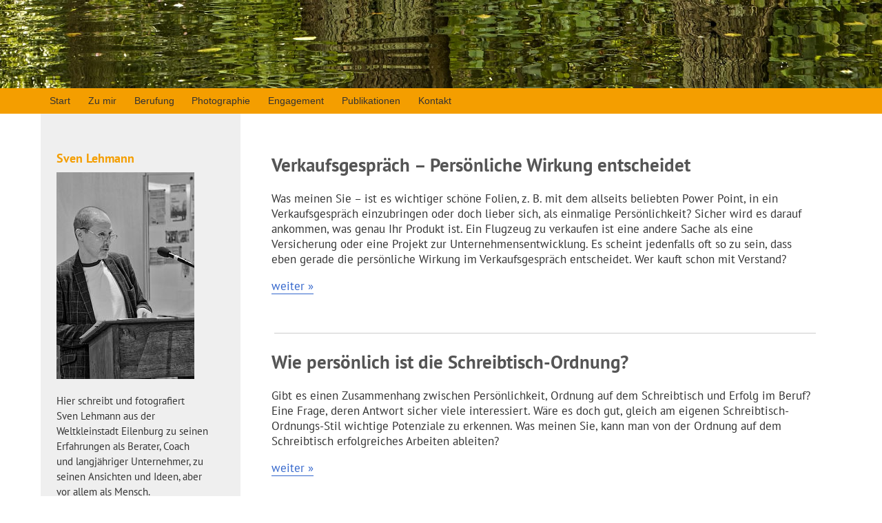

--- FILE ---
content_type: text/html; charset=UTF-8
request_url: https://www.sven-lehmann.de/aktuell/page/29/
body_size: 12079
content:
<!doctype html>
<!--[if IE 7]>
<html class="ie ie7" lang="de" prefix="og: https://ogp.me/ns#">
<![endif]-->
<!--[if IE 8]>
<html class="ie ie8" lang="de" prefix="og: https://ogp.me/ns#">
<![endif]-->
<!--[if !(IE 7) | !(IE 8) ]><!-->
<html lang="de" prefix="og: https://ogp.me/ns#">
<!--<![endif]-->
<head>
<title>Aktuell - Sven Lehmann</title>
<meta charset="UTF-8">
<meta name="viewport" content="width=device-width; initial-scale=1.0;" />  
<link rel="start" href="https://www.sven-lehmann.de/" title="Home" />
<link rel="stylesheet" href="https://www.sven-lehmann.de/wp-content/themes/business-html5-mod/style.css" type="text/css" media="screen" />
<link rel="alternate" type="application/rss+xml" title="Sven Lehmann RSS Feed" href="https://www.sven-lehmann.de/feed/" />
<link rel="pingback" href="https://www.sven-lehmann.de/xmlrpc.php" />
<link rel="shortcut icon" type="image/ico" href="https://www.sven-lehmann.de/favicon.ico" />
<style rel="stylesheet" type="text/css">


body{background:#ffffff; } 







#main{background:#fff;} 






</style>
	<style>img:is([sizes="auto" i], [sizes^="auto," i]) { contain-intrinsic-size: 3000px 1500px }</style>
	
<!-- Suchmaschinen-Optimierung durch Rank Math PRO - https://rankmath.com/ -->
<meta name="robots" content="follow, index, max-snippet:-1, max-video-preview:-1, max-image-preview:large"/>
<link rel="canonical" href="https://www.sven-lehmann.de/aktuell/page/29/" />
<link rel="prev" href="https://www.sven-lehmann.de/aktuell/page/28/" />
<link rel="next" href="https://www.sven-lehmann.de/aktuell/page/30/" />
<meta property="og:locale" content="de_DE" />
<meta property="og:type" content="website" />
<meta property="og:title" content="Aktuell - Sven Lehmann" />
<meta property="og:description" content="Was meinen Sie &#8211; ist es wichtiger schöne Folien, z. B. mit dem allseits beliebten Power Point, in ein Verkaufsgespräch einzubringen oder doch lieber sich, als einmalige Persönlichkeit? Sicher wird es darauf ankommen, was genau Ihr Produkt ist. Ein Flugzeug... &lt;a href=&quot;https://www.sven-lehmann.de/verkaufsgesprach-personliche-wirkung/&quot;&gt;weiter &raquo;&lt;/a&gt;" />
<meta property="og:url" content="https://www.sven-lehmann.de/aktuell/page/29/" />
<meta property="og:site_name" content="Sven Lehmann" />
<meta name="twitter:card" content="summary" />
<meta name="twitter:title" content="Aktuell - Sven Lehmann" />
<meta name="twitter:description" content="Was meinen Sie &#8211; ist es wichtiger schöne Folien, z. B. mit dem allseits beliebten Power Point, in ein Verkaufsgespräch einzubringen oder doch lieber sich, als einmalige Persönlichkeit? Sicher wird es darauf ankommen, was genau Ihr Produkt ist. Ein Flugzeug... &lt;a href=&quot;https://www.sven-lehmann.de/verkaufsgesprach-personliche-wirkung/&quot;&gt;weiter &raquo;&lt;/a&gt;" />
<script type="application/ld+json" class="rank-math-schema">{"@context":"https://schema.org","@graph":[{"@type":"Person","@id":"https://www.sven-lehmann.de/#person","name":"Sven Lehmann"},{"@type":"WebSite","@id":"https://www.sven-lehmann.de/#website","url":"https://www.sven-lehmann.de","name":"Sven Lehmann","publisher":{"@id":"https://www.sven-lehmann.de/#person"},"inLanguage":"de"},{"@type":"CollectionPage","@id":"https://www.sven-lehmann.de/aktuell/page/29/#webpage","url":"https://www.sven-lehmann.de/aktuell/page/29/","name":"Aktuell - Sven Lehmann","isPartOf":{"@id":"https://www.sven-lehmann.de/#website"},"inLanguage":"de"}]}</script>
<!-- /Rank Math WordPress SEO Plugin -->

<link rel='stylesheet' id='wp-block-library-css' href='https://www.sven-lehmann.de/wp-includes/css/dist/block-library/style.min.css?ver=6.7.4' type='text/css' media='all' />
<style id='classic-theme-styles-inline-css' type='text/css'>
/*! This file is auto-generated */
.wp-block-button__link{color:#fff;background-color:#32373c;border-radius:9999px;box-shadow:none;text-decoration:none;padding:calc(.667em + 2px) calc(1.333em + 2px);font-size:1.125em}.wp-block-file__button{background:#32373c;color:#fff;text-decoration:none}
</style>
<style id='global-styles-inline-css' type='text/css'>
:root{--wp--preset--aspect-ratio--square: 1;--wp--preset--aspect-ratio--4-3: 4/3;--wp--preset--aspect-ratio--3-4: 3/4;--wp--preset--aspect-ratio--3-2: 3/2;--wp--preset--aspect-ratio--2-3: 2/3;--wp--preset--aspect-ratio--16-9: 16/9;--wp--preset--aspect-ratio--9-16: 9/16;--wp--preset--color--black: #000000;--wp--preset--color--cyan-bluish-gray: #abb8c3;--wp--preset--color--white: #ffffff;--wp--preset--color--pale-pink: #f78da7;--wp--preset--color--vivid-red: #cf2e2e;--wp--preset--color--luminous-vivid-orange: #ff6900;--wp--preset--color--luminous-vivid-amber: #fcb900;--wp--preset--color--light-green-cyan: #7bdcb5;--wp--preset--color--vivid-green-cyan: #00d084;--wp--preset--color--pale-cyan-blue: #8ed1fc;--wp--preset--color--vivid-cyan-blue: #0693e3;--wp--preset--color--vivid-purple: #9b51e0;--wp--preset--gradient--vivid-cyan-blue-to-vivid-purple: linear-gradient(135deg,rgba(6,147,227,1) 0%,rgb(155,81,224) 100%);--wp--preset--gradient--light-green-cyan-to-vivid-green-cyan: linear-gradient(135deg,rgb(122,220,180) 0%,rgb(0,208,130) 100%);--wp--preset--gradient--luminous-vivid-amber-to-luminous-vivid-orange: linear-gradient(135deg,rgba(252,185,0,1) 0%,rgba(255,105,0,1) 100%);--wp--preset--gradient--luminous-vivid-orange-to-vivid-red: linear-gradient(135deg,rgba(255,105,0,1) 0%,rgb(207,46,46) 100%);--wp--preset--gradient--very-light-gray-to-cyan-bluish-gray: linear-gradient(135deg,rgb(238,238,238) 0%,rgb(169,184,195) 100%);--wp--preset--gradient--cool-to-warm-spectrum: linear-gradient(135deg,rgb(74,234,220) 0%,rgb(151,120,209) 20%,rgb(207,42,186) 40%,rgb(238,44,130) 60%,rgb(251,105,98) 80%,rgb(254,248,76) 100%);--wp--preset--gradient--blush-light-purple: linear-gradient(135deg,rgb(255,206,236) 0%,rgb(152,150,240) 100%);--wp--preset--gradient--blush-bordeaux: linear-gradient(135deg,rgb(254,205,165) 0%,rgb(254,45,45) 50%,rgb(107,0,62) 100%);--wp--preset--gradient--luminous-dusk: linear-gradient(135deg,rgb(255,203,112) 0%,rgb(199,81,192) 50%,rgb(65,88,208) 100%);--wp--preset--gradient--pale-ocean: linear-gradient(135deg,rgb(255,245,203) 0%,rgb(182,227,212) 50%,rgb(51,167,181) 100%);--wp--preset--gradient--electric-grass: linear-gradient(135deg,rgb(202,248,128) 0%,rgb(113,206,126) 100%);--wp--preset--gradient--midnight: linear-gradient(135deg,rgb(2,3,129) 0%,rgb(40,116,252) 100%);--wp--preset--font-size--small: 13px;--wp--preset--font-size--medium: 20px;--wp--preset--font-size--large: 36px;--wp--preset--font-size--x-large: 42px;--wp--preset--spacing--20: 0.44rem;--wp--preset--spacing--30: 0.67rem;--wp--preset--spacing--40: 1rem;--wp--preset--spacing--50: 1.5rem;--wp--preset--spacing--60: 2.25rem;--wp--preset--spacing--70: 3.38rem;--wp--preset--spacing--80: 5.06rem;--wp--preset--shadow--natural: 6px 6px 9px rgba(0, 0, 0, 0.2);--wp--preset--shadow--deep: 12px 12px 50px rgba(0, 0, 0, 0.4);--wp--preset--shadow--sharp: 6px 6px 0px rgba(0, 0, 0, 0.2);--wp--preset--shadow--outlined: 6px 6px 0px -3px rgba(255, 255, 255, 1), 6px 6px rgba(0, 0, 0, 1);--wp--preset--shadow--crisp: 6px 6px 0px rgba(0, 0, 0, 1);}:where(.is-layout-flex){gap: 0.5em;}:where(.is-layout-grid){gap: 0.5em;}body .is-layout-flex{display: flex;}.is-layout-flex{flex-wrap: wrap;align-items: center;}.is-layout-flex > :is(*, div){margin: 0;}body .is-layout-grid{display: grid;}.is-layout-grid > :is(*, div){margin: 0;}:where(.wp-block-columns.is-layout-flex){gap: 2em;}:where(.wp-block-columns.is-layout-grid){gap: 2em;}:where(.wp-block-post-template.is-layout-flex){gap: 1.25em;}:where(.wp-block-post-template.is-layout-grid){gap: 1.25em;}.has-black-color{color: var(--wp--preset--color--black) !important;}.has-cyan-bluish-gray-color{color: var(--wp--preset--color--cyan-bluish-gray) !important;}.has-white-color{color: var(--wp--preset--color--white) !important;}.has-pale-pink-color{color: var(--wp--preset--color--pale-pink) !important;}.has-vivid-red-color{color: var(--wp--preset--color--vivid-red) !important;}.has-luminous-vivid-orange-color{color: var(--wp--preset--color--luminous-vivid-orange) !important;}.has-luminous-vivid-amber-color{color: var(--wp--preset--color--luminous-vivid-amber) !important;}.has-light-green-cyan-color{color: var(--wp--preset--color--light-green-cyan) !important;}.has-vivid-green-cyan-color{color: var(--wp--preset--color--vivid-green-cyan) !important;}.has-pale-cyan-blue-color{color: var(--wp--preset--color--pale-cyan-blue) !important;}.has-vivid-cyan-blue-color{color: var(--wp--preset--color--vivid-cyan-blue) !important;}.has-vivid-purple-color{color: var(--wp--preset--color--vivid-purple) !important;}.has-black-background-color{background-color: var(--wp--preset--color--black) !important;}.has-cyan-bluish-gray-background-color{background-color: var(--wp--preset--color--cyan-bluish-gray) !important;}.has-white-background-color{background-color: var(--wp--preset--color--white) !important;}.has-pale-pink-background-color{background-color: var(--wp--preset--color--pale-pink) !important;}.has-vivid-red-background-color{background-color: var(--wp--preset--color--vivid-red) !important;}.has-luminous-vivid-orange-background-color{background-color: var(--wp--preset--color--luminous-vivid-orange) !important;}.has-luminous-vivid-amber-background-color{background-color: var(--wp--preset--color--luminous-vivid-amber) !important;}.has-light-green-cyan-background-color{background-color: var(--wp--preset--color--light-green-cyan) !important;}.has-vivid-green-cyan-background-color{background-color: var(--wp--preset--color--vivid-green-cyan) !important;}.has-pale-cyan-blue-background-color{background-color: var(--wp--preset--color--pale-cyan-blue) !important;}.has-vivid-cyan-blue-background-color{background-color: var(--wp--preset--color--vivid-cyan-blue) !important;}.has-vivid-purple-background-color{background-color: var(--wp--preset--color--vivid-purple) !important;}.has-black-border-color{border-color: var(--wp--preset--color--black) !important;}.has-cyan-bluish-gray-border-color{border-color: var(--wp--preset--color--cyan-bluish-gray) !important;}.has-white-border-color{border-color: var(--wp--preset--color--white) !important;}.has-pale-pink-border-color{border-color: var(--wp--preset--color--pale-pink) !important;}.has-vivid-red-border-color{border-color: var(--wp--preset--color--vivid-red) !important;}.has-luminous-vivid-orange-border-color{border-color: var(--wp--preset--color--luminous-vivid-orange) !important;}.has-luminous-vivid-amber-border-color{border-color: var(--wp--preset--color--luminous-vivid-amber) !important;}.has-light-green-cyan-border-color{border-color: var(--wp--preset--color--light-green-cyan) !important;}.has-vivid-green-cyan-border-color{border-color: var(--wp--preset--color--vivid-green-cyan) !important;}.has-pale-cyan-blue-border-color{border-color: var(--wp--preset--color--pale-cyan-blue) !important;}.has-vivid-cyan-blue-border-color{border-color: var(--wp--preset--color--vivid-cyan-blue) !important;}.has-vivid-purple-border-color{border-color: var(--wp--preset--color--vivid-purple) !important;}.has-vivid-cyan-blue-to-vivid-purple-gradient-background{background: var(--wp--preset--gradient--vivid-cyan-blue-to-vivid-purple) !important;}.has-light-green-cyan-to-vivid-green-cyan-gradient-background{background: var(--wp--preset--gradient--light-green-cyan-to-vivid-green-cyan) !important;}.has-luminous-vivid-amber-to-luminous-vivid-orange-gradient-background{background: var(--wp--preset--gradient--luminous-vivid-amber-to-luminous-vivid-orange) !important;}.has-luminous-vivid-orange-to-vivid-red-gradient-background{background: var(--wp--preset--gradient--luminous-vivid-orange-to-vivid-red) !important;}.has-very-light-gray-to-cyan-bluish-gray-gradient-background{background: var(--wp--preset--gradient--very-light-gray-to-cyan-bluish-gray) !important;}.has-cool-to-warm-spectrum-gradient-background{background: var(--wp--preset--gradient--cool-to-warm-spectrum) !important;}.has-blush-light-purple-gradient-background{background: var(--wp--preset--gradient--blush-light-purple) !important;}.has-blush-bordeaux-gradient-background{background: var(--wp--preset--gradient--blush-bordeaux) !important;}.has-luminous-dusk-gradient-background{background: var(--wp--preset--gradient--luminous-dusk) !important;}.has-pale-ocean-gradient-background{background: var(--wp--preset--gradient--pale-ocean) !important;}.has-electric-grass-gradient-background{background: var(--wp--preset--gradient--electric-grass) !important;}.has-midnight-gradient-background{background: var(--wp--preset--gradient--midnight) !important;}.has-small-font-size{font-size: var(--wp--preset--font-size--small) !important;}.has-medium-font-size{font-size: var(--wp--preset--font-size--medium) !important;}.has-large-font-size{font-size: var(--wp--preset--font-size--large) !important;}.has-x-large-font-size{font-size: var(--wp--preset--font-size--x-large) !important;}
:where(.wp-block-post-template.is-layout-flex){gap: 1.25em;}:where(.wp-block-post-template.is-layout-grid){gap: 1.25em;}
:where(.wp-block-columns.is-layout-flex){gap: 2em;}:where(.wp-block-columns.is-layout-grid){gap: 2em;}
:root :where(.wp-block-pullquote){font-size: 1.5em;line-height: 1.6;}
</style>
<link rel='stylesheet' id='contact-form-7-css' href='https://www.sven-lehmann.de/wp-content/plugins/contact-form-7/includes/css/styles.css?ver=6.1.4' type='text/css' media='all' />
<link rel='stylesheet' id='hamburger.css-css' href='https://www.sven-lehmann.de/wp-content/plugins/wp-responsive-menu/assets/css/wpr-hamburger.css?ver=3.2.1' type='text/css' media='all' />
<link rel='stylesheet' id='wprmenu.css-css' href='https://www.sven-lehmann.de/wp-content/plugins/wp-responsive-menu/assets/css/wprmenu.css?ver=3.2.1' type='text/css' media='all' />
<style id='wprmenu.css-inline-css' type='text/css'>
@media only screen and ( max-width: 1224px ) {html body div.wprm-wrapper {overflow: scroll;}#mg-wprm-wrap ul li {border-top: solid 1px rgba(51,51,51,0.25);border-bottom: solid 1px rgba(51,51,51,0.05);}#wprmenu_bar {background-image: url();background-size: cover ;background-repeat: repeat;}#wprmenu_bar {background-color: #f49e00;}html body div#mg-wprm-wrap .wpr_submit .icon.icon-search {color: #ffffff;}#wprmenu_bar .menu_title,#wprmenu_bar .wprmenu_icon_menu,#wprmenu_bar .menu_title a {color: #ffffff;}#wprmenu_bar .menu_title a {font-size: 20px;font-weight: normal;}#mg-wprm-wrap li.menu-item a {font-size: 15px;text-transform: none;font-weight: bold;}#mg-wprm-wrap li.menu-item-has-children ul.sub-menu a {font-size: 14px;text-transform: none;font-weight: normal;}#mg-wprm-wrap li.current-menu-item > a {background: #cccccc;}#mg-wprm-wrap li.current-menu-item > a,#mg-wprm-wrap li.current-menu-item span.wprmenu_icon{color: #333333 !important;}#mg-wprm-wrap {background-color: #dddddd;}.cbp-spmenu-push-toright,.cbp-spmenu-push-toright .mm-slideout {left: 80% ;}.cbp-spmenu-push-toleft {left: -80% ;}#mg-wprm-wrap.cbp-spmenu-right,#mg-wprm-wrap.cbp-spmenu-left,#mg-wprm-wrap.cbp-spmenu-right.custom,#mg-wprm-wrap.cbp-spmenu-left.custom,.cbp-spmenu-vertical {width: 80%;max-width: 400px;}#mg-wprm-wrap ul#wprmenu_menu_ul li.menu-item a,div#mg-wprm-wrap ul li span.wprmenu_icon {color: #666666;}#mg-wprm-wrap ul#wprmenu_menu_ul li.menu-item:valid ~ a{color: #333333;}#mg-wprm-wrap ul#wprmenu_menu_ul li.menu-item a:hover {background: #bbbbbb;color: #333333 !important;}div#mg-wprm-wrap ul>li:hover>span.wprmenu_icon {color: #333333 !important;}.wprmenu_bar .hamburger-inner,.wprmenu_bar .hamburger-inner::before,.wprmenu_bar .hamburger-inner::after {background: #ffffff;}.wprmenu_bar .hamburger:hover .hamburger-inner,.wprmenu_bar .hamburger:hover .hamburger-inner::before,.wprmenu_bar .hamburger:hover .hamburger-inner::after {background: #eeeeee;}div.wprmenu_bar div.hamburger{padding-right: 6px !important;}#wprmenu_menu.left {width:80%;left: -80%;right: auto;}#wprmenu_menu.right {width:80%;right: -80%;left: auto;}html body div#wprmenu_bar {height : 42px;}#mg-wprm-wrap.cbp-spmenu-left,#mg-wprm-wrap.cbp-spmenu-right,#mg-widgetmenu-wrap.cbp-spmenu-widget-left,#mg-widgetmenu-wrap.cbp-spmenu-widget-right {top: 42px !important;}.wprmenu_bar .hamburger {float: left;}.wprmenu_bar #custom_menu_icon.hamburger {top: px;left: px;float: left !important;background-color: #cccccc;}.wpr_custom_menu #custom_menu_icon {display: block;}html { padding-top: 42px !important; }#wprmenu_bar,#mg-wprm-wrap { display: block; }div#wpadminbar { position: fixed; }}
</style>
<link rel='stylesheet' id='wpr_icons-css' href='https://www.sven-lehmann.de/wp-content/plugins/wp-responsive-menu/inc/assets/icons/wpr-icons.css?ver=3.2.1' type='text/css' media='all' />
<link rel='stylesheet' id='fancybox-css' href='https://www.sven-lehmann.de/wp-content/plugins/easy-fancybox/fancybox/1.5.4/jquery.fancybox.min.css?ver=6.7.4' type='text/css' media='screen' />
<link rel='stylesheet' id='wp-pagenavi-css' href='https://www.sven-lehmann.de/wp-content/plugins/wp-pagenavi/pagenavi-css.css?ver=2.70' type='text/css' media='all' />
<link rel='stylesheet' id='tablepress-default-css' href='https://www.sven-lehmann.de/wp-content/plugins/tablepress/css/build/default.css?ver=3.2.6' type='text/css' media='all' />
<script type="text/javascript" src="https://www.sven-lehmann.de/wp-content/plugins/respondjs/js/respond.min.js?ver=1.4.2" id="respondjs-js"></script>
<script type="text/javascript" src="https://www.sven-lehmann.de/wp-includes/js/jquery/jquery.min.js?ver=3.7.1" id="jquery-core-js"></script>
<script type="text/javascript" src="https://www.sven-lehmann.de/wp-includes/js/jquery/jquery-migrate.min.js?ver=3.4.1" id="jquery-migrate-js"></script>
<script type="text/javascript" src="https://www.sven-lehmann.de/wp-content/plugins/wp-responsive-menu/assets/js/modernizr.custom.js?ver=3.2.1" id="modernizr-js"></script>
<script type="text/javascript" src="https://www.sven-lehmann.de/wp-content/plugins/wp-responsive-menu/assets/js/touchSwipe.js?ver=3.2.1" id="touchSwipe-js"></script>
<script type="text/javascript" id="wprmenu.js-js-extra">
/* <![CDATA[ */
var wprmenu = {"zooming":"","from_width":"1224","push_width":"400","menu_width":"80","parent_click":"","swipe":"","enable_overlay":"","wprmenuDemoId":""};
/* ]]> */
</script>
<script type="text/javascript" src="https://www.sven-lehmann.de/wp-content/plugins/wp-responsive-menu/assets/js/wprmenu.js?ver=3.2.1" id="wprmenu.js-js"></script>
<link rel="https://api.w.org/" href="https://www.sven-lehmann.de/wp-json/" /><link rel="EditURI" type="application/rsd+xml" title="RSD" href="https://www.sven-lehmann.de/xmlrpc.php?rsd" />
<meta name="generator" content="WordPress 6.7.4" />
		<style type="text/css" id="wp-custom-css">
			#nav ul{
padding:0 !important;	
}

nav ul{
height:31px;
}

nav ul li:hover ul{
top:37px;
}
		</style>
		<meta name="google-site-verification" content="NHkUZUP-6P17rfO7qh3xW9Fcmz8XPjOAP4xvYP53SEc" />
</head>

<body class="blog paged paged-29 erfahrungen post-verkaufsgesprach-personliche-wirkung">
<div id="seite">





<header> 
<h1 id="logo"><a href="https://www.sven-lehmann.de/"><img src="https://www.sven-lehmann.de/wp-content/uploads/2023/01/baum-sven-lehmann-2000-4.jpg" alt="" /></a></h1>
<div class="h2"></div>
</header>

<nav id="nav" class="cf">
<a href="#" id="pull">Men&uuml;</a>
<div id="menu" class="menu-header"><ul id="menu-menue" class="menu"><li id="menu-item-484" class="menu-item menu-item-type-custom menu-item-object-custom menu-item-484 current-page-item"><a href="/">Start</a></li>
<li id="menu-item-503" class="menu-item menu-item-type-post_type menu-item-object-page menu-item-503"><a href="https://www.sven-lehmann.de/person/">Zu mir</a></li>
<li id="menu-item-529" class="menu-item menu-item-type-post_type menu-item-object-page menu-item-has-children menu-item-529"><a href="https://www.sven-lehmann.de/berufung/">Berufung</a>
<ul class="sub-menu">
	<li id="menu-item-522" class="menu-item menu-item-type-post_type menu-item-object-page menu-item-522"><a href="https://www.sven-lehmann.de/berufung/referenzen/">Referenzen</a></li>
</ul>
</li>
<li id="menu-item-1401" class="menu-item menu-item-type-post_type menu-item-object-page menu-item-has-children menu-item-1401"><a href="https://www.sven-lehmann.de/photographie/">Photographie</a>
<ul class="sub-menu">
	<li id="menu-item-3309" class="menu-item menu-item-type-post_type menu-item-object-page menu-item-3309"><a href="https://www.sven-lehmann.de/photographie/ausstellungen_fotografie-ebsota/">Ausstellungen Fotografie von ebsota</a></li>
</ul>
</li>
<li id="menu-item-490" class="menu-item menu-item-type-post_type menu-item-object-page menu-item-490"><a href="https://www.sven-lehmann.de/engagement/">Engagement</a></li>
<li id="menu-item-491" class="menu-item menu-item-type-post_type menu-item-object-page menu-item-has-children menu-item-491"><a href="https://www.sven-lehmann.de/publikationen/">Publikationen</a>
<ul class="sub-menu">
	<li id="menu-item-509" class="menu-item menu-item-type-post_type menu-item-object-page menu-item-509"><a href="https://www.sven-lehmann.de/publikationen/blogs/">Blogs</a></li>
	<li id="menu-item-510" class="menu-item menu-item-type-post_type menu-item-object-page menu-item-510"><a href="https://www.sven-lehmann.de/publikationen/rezensionen/">Rezensionen</a></li>
</ul>
</li>
<li id="menu-item-496" class="menu-item menu-item-type-post_type menu-item-object-page menu-item-has-children menu-item-496"><a href="https://www.sven-lehmann.de/kontakt/">Kontakt</a>
<ul class="sub-menu">
	<li id="menu-item-508" class="menu-item menu-item-type-post_type menu-item-object-page menu-item-508"><a href="https://www.sven-lehmann.de/kontakt/impressum/">Impressum</a></li>
	<li id="menu-item-507" class="menu-item menu-item-type-post_type menu-item-object-page menu-item-507"><a href="https://www.sven-lehmann.de/kontakt/daten/">Datenschutzerklärung</a></li>
</ul>
</li>
</ul></div></nav>

<div id="blatt">
	
<div id="seitein">
<div id="koerper">
<div id="content"><div id="contentin">


<div id="main"><div id="mainin">



			
						
<div class="entry" id="post-310">

<h2 class="title"><a href="https://www.sven-lehmann.de/verkaufsgesprach-personliche-wirkung/" rel="bookmark" title="Permanent Link to Verkaufsgespräch &#8211; Persönliche Wirkung entscheidet">Verkaufsgespräch &#8211; Persönliche Wirkung entscheidet</a> </h2>
	
	
	<p>Was meinen Sie &#8211; ist es wichtiger schöne Folien, z. B. mit dem allseits beliebten Power Point, in ein Verkaufsgespräch einzubringen oder doch lieber sich, als einmalige Persönlichkeit? Sicher wird es darauf ankommen, was genau Ihr Produkt ist. Ein Flugzeug zu verkaufen ist eine andere Sache als eine Versicherung oder eine Projekt zur Unternehmensentwicklung. Es scheint jedenfalls oft so zu sein, dass eben gerade die persönliche Wirkung im Verkaufsgespräch entscheidet. Wer kauft schon mit Verstand?</p>
<p> <a href="https://www.sven-lehmann.de/verkaufsgesprach-personliche-wirkung/#more-310" class="more-link">weiter &raquo;</a></p>
 
<div class="clr"></div>
<hr />
</div>
	
						
<div class="entry" id="post-311">

<h2 class="title"><a href="https://www.sven-lehmann.de/personlich-schreibtisch-ordnung/" rel="bookmark" title="Permanent Link to Wie persönlich ist die Schreibtisch-Ordnung?">Wie persönlich ist die Schreibtisch-Ordnung?</a> </h2>
	
	
	<p>Gibt es einen Zusammenhang zwischen Persönlichkeit, Ordnung auf dem Schreibtisch und Erfolg im Beruf? Eine Frage, deren Antwort sicher viele interessiert. Wäre es doch gut, gleich am eigenen Schreibtisch-Ordnungs-Stil wichtige Potenziale zu erkennen. Was meinen Sie, kann man von der Ordnung auf dem Schreibtisch erfolgreiches Arbeiten ableiten?</p>
<p> <a href="https://www.sven-lehmann.de/personlich-schreibtisch-ordnung/#more-311" class="more-link">weiter &raquo;</a></p>
 
<div class="clr"></div>
<hr />
</div>
	
						
<div class="entry" id="post-313">

<h2 class="title"><a href="https://www.sven-lehmann.de/coach-lotse-leipzig/" rel="bookmark" title="Permanent Link to Der Coach als Lotse">Der Coach als Lotse</a> </h2>
	
<p class='bild'><a href='https://www.sven-lehmann.de/coach-lotse-leipzig/'><img width="300" height="196" src="https://www.sven-lehmann.de/wp-content/uploads/2007/10/coach-lotse-1500-300x196.jpg" class="alignleft post_thumbnail wp-post-image" alt="" decoding="async" fetchpriority="high" srcset="https://www.sven-lehmann.de/wp-content/uploads/2007/10/coach-lotse-1500-300x196.jpg 300w, https://www.sven-lehmann.de/wp-content/uploads/2007/10/coach-lotse-1500-1050x685.jpg 1050w, https://www.sven-lehmann.de/wp-content/uploads/2007/10/coach-lotse-1500-768x501.jpg 768w, https://www.sven-lehmann.de/wp-content/uploads/2007/10/coach-lotse-1500.jpg 1500w" sizes="(max-width: 300px) 100vw, 300px" /></a></p>	
	<p>Ein sehr passender Vergleich (obwohl Vergleiche ja immer auch &#8222;hinken&#8220;) ist die Gegenüberstellung eines Lotsen mit einem Coach. Was haben Lotse und Coach gemeinsam? Was macht der Coach anders als der Lotse? Kann man Parallelen zwischen der Arbeit eines Lotsen und der eines Coaches ziehen?</p>
<p> <a href="https://www.sven-lehmann.de/coach-lotse-leipzig/#more-313" class="more-link">weiter &raquo;</a></p>
 
<div class="clr"></div>
<hr />
</div>
	
						
<div class="entry" id="post-314">

<h2 class="title"><a href="https://www.sven-lehmann.de/veranderung-ruhe-wachstum/" rel="bookmark" title="Permanent Link to Veränderung, Ruhe und Wachstum">Veränderung, Ruhe und Wachstum</a> </h2>
	
<p class='bild'><a href='https://www.sven-lehmann.de/veranderung-ruhe-wachstum/'><img width="300" height="196" src="https://www.sven-lehmann.de/wp-content/uploads/2007/10/baum-wurzeln-ruhe-1500-300x196.jpg" class="alignleft post_thumbnail wp-post-image" alt="" decoding="async" srcset="https://www.sven-lehmann.de/wp-content/uploads/2007/10/baum-wurzeln-ruhe-1500-300x196.jpg 300w, https://www.sven-lehmann.de/wp-content/uploads/2007/10/baum-wurzeln-ruhe-1500-1024x668.jpg 1024w, https://www.sven-lehmann.de/wp-content/uploads/2007/10/baum-wurzeln-ruhe-1500-768x501.jpg 768w, https://www.sven-lehmann.de/wp-content/uploads/2007/10/baum-wurzeln-ruhe-1500.jpg 1500w" sizes="(max-width: 300px) 100vw, 300px" /></a></p>	
	<p>Veränderung, Ruhe und Wachstum hängen unmittelbar aber selten deutlich sichtbar zusammen. Wenn es um Verwurzelung geht, dann braucht das eben auch Ruhe. Aber ist Verwurzelung heute noch &#8222;in&#8220;? <a href="https://www.sven-lehmann.de/veranderung-ruhe-wachstum/#more-314" class="more-link">weiter &raquo;</a></p>
 
<div class="clr"></div>
<hr />
</div>
	
						
<div class="entry" id="post-315">

<h2 class="title"><a href="https://www.sven-lehmann.de/sonne-kultur-reife/" rel="bookmark" title="Permanent Link to Sonne, Kultur und Reife">Sonne, Kultur und Reife</a> </h2>
	
<p class='bild'><a href='https://www.sven-lehmann.de/sonne-kultur-reife/'><img width="300" height="200" src="https://www.sven-lehmann.de/wp-content/uploads/2007/09/kultur-reife-sonne-1500-300x200.jpg" class="alignleft post_thumbnail wp-post-image" alt="" decoding="async" srcset="https://www.sven-lehmann.de/wp-content/uploads/2007/09/kultur-reife-sonne-1500-300x200.jpg 300w, https://www.sven-lehmann.de/wp-content/uploads/2007/09/kultur-reife-sonne-1500-1050x700.jpg 1050w, https://www.sven-lehmann.de/wp-content/uploads/2007/09/kultur-reife-sonne-1500-768x512.jpg 768w, https://www.sven-lehmann.de/wp-content/uploads/2007/09/kultur-reife-sonne-1500.jpg 1500w" sizes="(max-width: 300px) 100vw, 300px" /></a></p>	
	<p><strong>In welchem Zusammenhang können Sonne, Kultur und Reife stehen? Sicher in allen möglichen. In einem passenden Zitat von Karl Kraus können Zwerge auch mal ganz groß sein.</strong></p>
<p>Solange die Sonne da ist &#8230;</p>
<p> <a href="https://www.sven-lehmann.de/sonne-kultur-reife/#more-315" class="more-link">weiter &raquo;</a></p>
 
<div class="clr"></div>
<hr />
</div>
	
						
<div class="entry" id="post-319">

<h2 class="title"><a href="https://www.sven-lehmann.de/wahrnehmung-erfahrung/" rel="bookmark" title="Permanent Link to Wahrnehmung und Erfahrung">Wahrnehmung und Erfahrung</a> </h2>
	
	
	<p><strong>Goethe zu Wahrnehmung und Erfahrung. Wahrscheinlich kannte er schon damals die Probleme mit der selektiven Wahrnehmung der Leute!</strong></p>
<p>Was kann man tun, um umfassender zu sehen?</p>
<p> <a href="https://www.sven-lehmann.de/wahrnehmung-erfahrung/#more-319" class="more-link">weiter &raquo;</a></p>
 
<div class="clr"></div>
<hr />
</div>
	
						
<div class="entry" id="post-320">

<h2 class="title"><a href="https://www.sven-lehmann.de/kleine-dinge-grosse-wirkung/" rel="bookmark" title="Permanent Link to Kleine Dinge &#8211; große Wirkung">Kleine Dinge &#8211; große Wirkung</a> </h2>
	
	
	<p><strong>Kleine Dinge &#8211; große Wirkung. Das zu erzielen ist nicht so einfach &#8230;</strong></p>
<p>Schaut wie ein Monster aus oder?</p>
<p> <a href="https://www.sven-lehmann.de/kleine-dinge-grosse-wirkung/#more-320" class="more-link">weiter &raquo;</a></p>
 
<div class="clr"></div>
<hr />
</div>
	
						
<div class="entry" id="post-321">

<h2 class="title"><a href="https://www.sven-lehmann.de/stille-bewegung/" rel="bookmark" title="Permanent Link to Stille Bewegung">Stille Bewegung</a> </h2>
	
	
	<p><strong>Oft genügt ein Perspektivwechsel, um in stille Bewunderung zu geraten oder still der Bewegung zu folgen. Stille Bewegung im Bild.</strong></p>
<p>Bewegung und Stille mit einem Mal eingefangen.</p>
<p> <a href="https://www.sven-lehmann.de/stille-bewegung/#more-321" class="more-link">weiter &raquo;</a></p>
 
<div class="clr"></div>
<hr />
</div>
	
						
<div class="entry" id="post-323">

<h2 class="title"><a href="https://www.sven-lehmann.de/spate-eule-unternehmen-lerche/" rel="bookmark" title="Permanent Link to Die späte Eule fängt die Maus!">Die späte Eule fängt die Maus!</a> </h2>
	
<p class='bild'><a href='https://www.sven-lehmann.de/spate-eule-unternehmen-lerche/'><img width="300" height="200" src="https://www.sven-lehmann.de/wp-content/uploads/2007/08/uhr-wecker-morgens-zeit-1500-300x200.jpg" class="alignleft post_thumbnail wp-post-image" alt="" decoding="async" loading="lazy" srcset="https://www.sven-lehmann.de/wp-content/uploads/2007/08/uhr-wecker-morgens-zeit-1500-300x200.jpg 300w, https://www.sven-lehmann.de/wp-content/uploads/2007/08/uhr-wecker-morgens-zeit-1500-1050x700.jpg 1050w, https://www.sven-lehmann.de/wp-content/uploads/2007/08/uhr-wecker-morgens-zeit-1500-768x512.jpg 768w, https://www.sven-lehmann.de/wp-content/uploads/2007/08/uhr-wecker-morgens-zeit-1500.jpg 1500w" sizes="auto, (max-width: 300px) 100vw, 300px" /></a></p>	
	<p><strong>Morgenstunde hat ein Edelmetall im Munde, der frühe Vogel fängt den Wurm &#8211; ja sicher, aber die späte Eule fängt die Maus. Es ist wie immer im Leben. Ein Pauschal-Urteil ist nicht angebracht. Wann und wie man am besten den Tag beginnt und vor allem, wann man seine individuelle Hochleistungszeit erreicht hat, das hängt von einer ganzen Reihe von Faktoren ab.</strong></p>
<p>Der frühe Vogel fängt den Wurm, ja richtig &#8230;</p>
<p> <a href="https://www.sven-lehmann.de/spate-eule-unternehmen-lerche/#more-323" class="more-link">weiter &raquo;</a></p>
 
<div class="clr"></div>
<hr />
</div>
	
						
<div class="entry" id="post-324">

<h2 class="title"><a href="https://www.sven-lehmann.de/erntezeit-immer/" rel="bookmark" title="Permanent Link to Erntezeit ist immer oder doch nicht?">Erntezeit ist immer oder doch nicht?</a> </h2>
	
<p class='bild'><a href='https://www.sven-lehmann.de/erntezeit-immer/'><img width="300" height="200" src="https://www.sven-lehmann.de/wp-content/uploads/2007/07/garten-ernte-1500-300x200.jpg" class="alignleft post_thumbnail wp-post-image" alt="" decoding="async" loading="lazy" srcset="https://www.sven-lehmann.de/wp-content/uploads/2007/07/garten-ernte-1500-300x200.jpg 300w, https://www.sven-lehmann.de/wp-content/uploads/2007/07/garten-ernte-1500-1024x683.jpg 1024w, https://www.sven-lehmann.de/wp-content/uploads/2007/07/garten-ernte-1500-768x512.jpg 768w, https://www.sven-lehmann.de/wp-content/uploads/2007/07/garten-ernte-1500.jpg 1500w" sizes="auto, (max-width: 300px) 100vw, 300px" /></a></p>	
	<p>Erntezeit ist immer oder doch nicht? Man muss nur mit offenen Augen durch die Welt gehen. Natürlich ist nicht immer offensichtlich, wann der richtige Zeitpunkt gekommen ist. Im Leben ist das nicht selten ein Gefühl, das uns sagt, wann etwas genug ist oder nicht &#8230; </p>
<p> <a href="https://www.sven-lehmann.de/erntezeit-immer/#more-324" class="more-link">weiter &raquo;</a></p>
 
<div class="clr"></div>
<hr />
</div>
	
		

		<div class="navigation">
			<div class='wp-pagenavi' role='navigation'>
<span class='pages'>Seite 29 von 38</span><a class="first" aria-label="First Page" href="https://www.sven-lehmann.de/aktuell/">&laquo; Erste</a><a class="previouspostslink" rel="prev" aria-label="Vorherige Seite" href="https://www.sven-lehmann.de/aktuell/page/28/">&laquo;</a><span class='extend'>...</span><a class="smaller page" title="Seite 10" href="https://www.sven-lehmann.de/aktuell/page/10/">10</a><a class="smaller page" title="Seite 20" href="https://www.sven-lehmann.de/aktuell/page/20/">20</a><span class='extend'>...</span><a class="page smaller" title="Seite 27" href="https://www.sven-lehmann.de/aktuell/page/27/">27</a><a class="page smaller" title="Seite 28" href="https://www.sven-lehmann.de/aktuell/page/28/">28</a><span aria-current='page' class='current'>29</span><a class="page larger" title="Seite 30" href="https://www.sven-lehmann.de/aktuell/page/30/">30</a><a class="page larger" title="Seite 31" href="https://www.sven-lehmann.de/aktuell/page/31/">31</a><span class='extend'>...</span><a class="nextpostslink" rel="next" aria-label="Nächste Seite" href="https://www.sven-lehmann.de/aktuell/page/30/">&raquo;</a><a class="last" aria-label="Last Page" href="https://www.sven-lehmann.de/aktuell/page/38/">Letzte &raquo;</a>
</div><p>&nbsp;</p>
		</div>
		
	</div></div>

<aside id="sidebar">



<div id="text-5" class="box widget_text"><h3>Sven Lehmann</h3>			<div class="textwidget"><p><img loading="lazy" decoding="async" class="aligncenter size-medium wp-image-983" src="https://www.sven-lehmann.de/wp-content/uploads/2024/04/sven-lehmann-3.jpg" alt="" width="200" height="300" /></p>
<p>Hier schreibt und fotografiert Sven Lehmann aus der Weltkleinstadt Eilenburg zu seinen Erfahrungen als Berater, Coach und langjähriger Unternehmer, zu seinen Ansichten und Ideen, aber vor allem als Mensch.</p>
<p>Ins Gespräch kommen &#8211; der erste Schritt, einfach anrufen: 03423 &#8211; 60 34 06</p>
</div>
		</div><div id="search-3" class="box widget_search"><form method="get" id="searchform" action="https://www.sven-lehmann.de/">
<div><input type="text" value="" name="s" id="s" />
<input type="submit" id="searchsubmit" value="Suche" />
</div>
</form>

</div><div id="categories-3" class="box widget_categories"><h3>Kategorien</h3>
			<ul>
					<li class="cat-item cat-item-33"><a href="https://www.sven-lehmann.de/aktuell/">Aktuell</a>
</li>
	<li class="cat-item cat-item-1"><a href="https://www.sven-lehmann.de/allgemein/">Allgemein</a>
</li>
	<li class="cat-item cat-item-19"><a href="https://www.sven-lehmann.de/ansichten/">Ansichten</a>
</li>
	<li class="cat-item cat-item-16"><a href="https://www.sven-lehmann.de/beratung/">Beratung</a>
</li>
	<li class="cat-item cat-item-17"><a href="https://www.sven-lehmann.de/bilder1/">Bilder</a>
</li>
	<li class="cat-item cat-item-14"><a href="https://www.sven-lehmann.de/coaching/">Coaching</a>
</li>
	<li class="cat-item cat-item-20"><a href="https://www.sven-lehmann.de/entspannung/">Entspannung</a>
</li>
	<li class="cat-item cat-item-15"><a href="https://www.sven-lehmann.de/entwicklung/">Entwicklung</a>
</li>
	<li class="cat-item cat-item-30"><a href="https://www.sven-lehmann.de/erfahrungen/">Erfahrungen</a>
</li>
	<li class="cat-item cat-item-34"><a href="https://www.sven-lehmann.de/fachlich/">Fachlich</a>
</li>
	<li class="cat-item cat-item-54"><a href="https://www.sven-lehmann.de/fotografie/">Fotografie</a>
</li>
	<li class="cat-item cat-item-27"><a href="https://www.sven-lehmann.de/kommunikation/">Kommunikation</a>
</li>
	<li class="cat-item cat-item-37"><a href="https://www.sven-lehmann.de/kommunikativ/">Kommunikativ</a>
</li>
	<li class="cat-item cat-item-36"><a href="https://www.sven-lehmann.de/methodisch/">Methodisch</a>
</li>
	<li class="cat-item cat-item-35"><a href="https://www.sven-lehmann.de/persoenlich/">Persönlich</a>
</li>
	<li class="cat-item cat-item-18"><a href="https://www.sven-lehmann.de/reise/">Reise</a>
</li>
	<li class="cat-item cat-item-24"><a href="https://www.sven-lehmann.de/spiritualitaet/">Spiritualität</a>
</li>
	<li class="cat-item cat-item-23"><a href="https://www.sven-lehmann.de/zitate/">Zitate</a>
</li>
			</ul>

			</div><div id="archives-3" class="box widget_archive"><h3>Archiv</h3>		<label class="screen-reader-text" for="archives-dropdown-3">Archiv</label>
		<select id="archives-dropdown-3" name="archive-dropdown">
			
			<option value="">Monat auswählen</option>
				<option value='https://www.sven-lehmann.de/2026/01/'> Januar 2026 </option>
	<option value='https://www.sven-lehmann.de/2025/12/'> Dezember 2025 </option>
	<option value='https://www.sven-lehmann.de/2025/09/'> September 2025 </option>
	<option value='https://www.sven-lehmann.de/2025/08/'> August 2025 </option>
	<option value='https://www.sven-lehmann.de/2025/07/'> Juli 2025 </option>
	<option value='https://www.sven-lehmann.de/2025/06/'> Juni 2025 </option>
	<option value='https://www.sven-lehmann.de/2025/04/'> April 2025 </option>
	<option value='https://www.sven-lehmann.de/2025/03/'> März 2025 </option>
	<option value='https://www.sven-lehmann.de/2025/02/'> Februar 2025 </option>
	<option value='https://www.sven-lehmann.de/2025/01/'> Januar 2025 </option>
	<option value='https://www.sven-lehmann.de/2024/12/'> Dezember 2024 </option>
	<option value='https://www.sven-lehmann.de/2024/11/'> November 2024 </option>
	<option value='https://www.sven-lehmann.de/2024/10/'> Oktober 2024 </option>
	<option value='https://www.sven-lehmann.de/2024/09/'> September 2024 </option>
	<option value='https://www.sven-lehmann.de/2024/08/'> August 2024 </option>
	<option value='https://www.sven-lehmann.de/2024/06/'> Juni 2024 </option>
	<option value='https://www.sven-lehmann.de/2024/05/'> Mai 2024 </option>
	<option value='https://www.sven-lehmann.de/2024/04/'> April 2024 </option>
	<option value='https://www.sven-lehmann.de/2024/03/'> März 2024 </option>
	<option value='https://www.sven-lehmann.de/2024/02/'> Februar 2024 </option>
	<option value='https://www.sven-lehmann.de/2024/01/'> Januar 2024 </option>
	<option value='https://www.sven-lehmann.de/2023/12/'> Dezember 2023 </option>
	<option value='https://www.sven-lehmann.de/2023/11/'> November 2023 </option>
	<option value='https://www.sven-lehmann.de/2023/10/'> Oktober 2023 </option>
	<option value='https://www.sven-lehmann.de/2023/09/'> September 2023 </option>
	<option value='https://www.sven-lehmann.de/2023/08/'> August 2023 </option>
	<option value='https://www.sven-lehmann.de/2023/06/'> Juni 2023 </option>
	<option value='https://www.sven-lehmann.de/2023/05/'> Mai 2023 </option>
	<option value='https://www.sven-lehmann.de/2023/04/'> April 2023 </option>
	<option value='https://www.sven-lehmann.de/2023/02/'> Februar 2023 </option>
	<option value='https://www.sven-lehmann.de/2023/01/'> Januar 2023 </option>
	<option value='https://www.sven-lehmann.de/2022/08/'> August 2022 </option>
	<option value='https://www.sven-lehmann.de/2022/03/'> März 2022 </option>
	<option value='https://www.sven-lehmann.de/2019/03/'> März 2019 </option>
	<option value='https://www.sven-lehmann.de/2018/02/'> Februar 2018 </option>
	<option value='https://www.sven-lehmann.de/2017/10/'> Oktober 2017 </option>
	<option value='https://www.sven-lehmann.de/2017/08/'> August 2017 </option>
	<option value='https://www.sven-lehmann.de/2017/05/'> Mai 2017 </option>
	<option value='https://www.sven-lehmann.de/2017/04/'> April 2017 </option>
	<option value='https://www.sven-lehmann.de/2017/03/'> März 2017 </option>
	<option value='https://www.sven-lehmann.de/2017/01/'> Januar 2017 </option>
	<option value='https://www.sven-lehmann.de/2016/07/'> Juli 2016 </option>
	<option value='https://www.sven-lehmann.de/2016/06/'> Juni 2016 </option>
	<option value='https://www.sven-lehmann.de/2016/04/'> April 2016 </option>
	<option value='https://www.sven-lehmann.de/2016/03/'> März 2016 </option>
	<option value='https://www.sven-lehmann.de/2016/01/'> Januar 2016 </option>
	<option value='https://www.sven-lehmann.de/2015/12/'> Dezember 2015 </option>
	<option value='https://www.sven-lehmann.de/2015/10/'> Oktober 2015 </option>
	<option value='https://www.sven-lehmann.de/2015/09/'> September 2015 </option>
	<option value='https://www.sven-lehmann.de/2015/08/'> August 2015 </option>
	<option value='https://www.sven-lehmann.de/2015/07/'> Juli 2015 </option>
	<option value='https://www.sven-lehmann.de/2015/06/'> Juni 2015 </option>
	<option value='https://www.sven-lehmann.de/2015/05/'> Mai 2015 </option>
	<option value='https://www.sven-lehmann.de/2015/04/'> April 2015 </option>
	<option value='https://www.sven-lehmann.de/2015/03/'> März 2015 </option>
	<option value='https://www.sven-lehmann.de/2015/02/'> Februar 2015 </option>
	<option value='https://www.sven-lehmann.de/2015/01/'> Januar 2015 </option>
	<option value='https://www.sven-lehmann.de/2014/12/'> Dezember 2014 </option>
	<option value='https://www.sven-lehmann.de/2014/11/'> November 2014 </option>
	<option value='https://www.sven-lehmann.de/2014/10/'> Oktober 2014 </option>
	<option value='https://www.sven-lehmann.de/2014/09/'> September 2014 </option>
	<option value='https://www.sven-lehmann.de/2014/08/'> August 2014 </option>
	<option value='https://www.sven-lehmann.de/2014/07/'> Juli 2014 </option>
	<option value='https://www.sven-lehmann.de/2014/06/'> Juni 2014 </option>
	<option value='https://www.sven-lehmann.de/2014/05/'> Mai 2014 </option>
	<option value='https://www.sven-lehmann.de/2014/04/'> April 2014 </option>
	<option value='https://www.sven-lehmann.de/2014/03/'> März 2014 </option>
	<option value='https://www.sven-lehmann.de/2014/02/'> Februar 2014 </option>
	<option value='https://www.sven-lehmann.de/2014/01/'> Januar 2014 </option>
	<option value='https://www.sven-lehmann.de/2013/12/'> Dezember 2013 </option>
	<option value='https://www.sven-lehmann.de/2013/11/'> November 2013 </option>
	<option value='https://www.sven-lehmann.de/2013/10/'> Oktober 2013 </option>
	<option value='https://www.sven-lehmann.de/2013/09/'> September 2013 </option>
	<option value='https://www.sven-lehmann.de/2013/08/'> August 2013 </option>
	<option value='https://www.sven-lehmann.de/2013/07/'> Juli 2013 </option>
	<option value='https://www.sven-lehmann.de/2013/06/'> Juni 2013 </option>
	<option value='https://www.sven-lehmann.de/2013/05/'> Mai 2013 </option>
	<option value='https://www.sven-lehmann.de/2013/04/'> April 2013 </option>
	<option value='https://www.sven-lehmann.de/2013/03/'> März 2013 </option>
	<option value='https://www.sven-lehmann.de/2013/01/'> Januar 2013 </option>
	<option value='https://www.sven-lehmann.de/2012/12/'> Dezember 2012 </option>
	<option value='https://www.sven-lehmann.de/2012/11/'> November 2012 </option>
	<option value='https://www.sven-lehmann.de/2012/10/'> Oktober 2012 </option>
	<option value='https://www.sven-lehmann.de/2012/09/'> September 2012 </option>
	<option value='https://www.sven-lehmann.de/2012/06/'> Juni 2012 </option>
	<option value='https://www.sven-lehmann.de/2012/05/'> Mai 2012 </option>
	<option value='https://www.sven-lehmann.de/2012/04/'> April 2012 </option>
	<option value='https://www.sven-lehmann.de/2012/03/'> März 2012 </option>
	<option value='https://www.sven-lehmann.de/2012/02/'> Februar 2012 </option>
	<option value='https://www.sven-lehmann.de/2012/01/'> Januar 2012 </option>
	<option value='https://www.sven-lehmann.de/2011/12/'> Dezember 2011 </option>
	<option value='https://www.sven-lehmann.de/2011/11/'> November 2011 </option>
	<option value='https://www.sven-lehmann.de/2011/10/'> Oktober 2011 </option>
	<option value='https://www.sven-lehmann.de/2011/09/'> September 2011 </option>
	<option value='https://www.sven-lehmann.de/2011/07/'> Juli 2011 </option>
	<option value='https://www.sven-lehmann.de/2011/06/'> Juni 2011 </option>
	<option value='https://www.sven-lehmann.de/2011/05/'> Mai 2011 </option>
	<option value='https://www.sven-lehmann.de/2011/04/'> April 2011 </option>
	<option value='https://www.sven-lehmann.de/2011/03/'> März 2011 </option>
	<option value='https://www.sven-lehmann.de/2011/02/'> Februar 2011 </option>
	<option value='https://www.sven-lehmann.de/2011/01/'> Januar 2011 </option>
	<option value='https://www.sven-lehmann.de/2010/12/'> Dezember 2010 </option>
	<option value='https://www.sven-lehmann.de/2010/10/'> Oktober 2010 </option>
	<option value='https://www.sven-lehmann.de/2010/08/'> August 2010 </option>
	<option value='https://www.sven-lehmann.de/2010/07/'> Juli 2010 </option>
	<option value='https://www.sven-lehmann.de/2010/06/'> Juni 2010 </option>
	<option value='https://www.sven-lehmann.de/2010/05/'> Mai 2010 </option>
	<option value='https://www.sven-lehmann.de/2010/04/'> April 2010 </option>
	<option value='https://www.sven-lehmann.de/2010/03/'> März 2010 </option>
	<option value='https://www.sven-lehmann.de/2010/02/'> Februar 2010 </option>
	<option value='https://www.sven-lehmann.de/2010/01/'> Januar 2010 </option>
	<option value='https://www.sven-lehmann.de/2009/12/'> Dezember 2009 </option>
	<option value='https://www.sven-lehmann.de/2009/11/'> November 2009 </option>
	<option value='https://www.sven-lehmann.de/2009/10/'> Oktober 2009 </option>
	<option value='https://www.sven-lehmann.de/2009/09/'> September 2009 </option>
	<option value='https://www.sven-lehmann.de/2009/08/'> August 2009 </option>
	<option value='https://www.sven-lehmann.de/2009/07/'> Juli 2009 </option>
	<option value='https://www.sven-lehmann.de/2009/06/'> Juni 2009 </option>
	<option value='https://www.sven-lehmann.de/2009/05/'> Mai 2009 </option>
	<option value='https://www.sven-lehmann.de/2009/04/'> April 2009 </option>
	<option value='https://www.sven-lehmann.de/2009/03/'> März 2009 </option>
	<option value='https://www.sven-lehmann.de/2009/02/'> Februar 2009 </option>
	<option value='https://www.sven-lehmann.de/2009/01/'> Januar 2009 </option>
	<option value='https://www.sven-lehmann.de/2008/12/'> Dezember 2008 </option>
	<option value='https://www.sven-lehmann.de/2008/11/'> November 2008 </option>
	<option value='https://www.sven-lehmann.de/2008/10/'> Oktober 2008 </option>
	<option value='https://www.sven-lehmann.de/2008/09/'> September 2008 </option>
	<option value='https://www.sven-lehmann.de/2008/08/'> August 2008 </option>
	<option value='https://www.sven-lehmann.de/2008/07/'> Juli 2008 </option>
	<option value='https://www.sven-lehmann.de/2008/06/'> Juni 2008 </option>
	<option value='https://www.sven-lehmann.de/2008/05/'> Mai 2008 </option>
	<option value='https://www.sven-lehmann.de/2008/04/'> April 2008 </option>
	<option value='https://www.sven-lehmann.de/2008/02/'> Februar 2008 </option>
	<option value='https://www.sven-lehmann.de/2008/01/'> Januar 2008 </option>
	<option value='https://www.sven-lehmann.de/2007/12/'> Dezember 2007 </option>
	<option value='https://www.sven-lehmann.de/2007/11/'> November 2007 </option>
	<option value='https://www.sven-lehmann.de/2007/10/'> Oktober 2007 </option>
	<option value='https://www.sven-lehmann.de/2007/09/'> September 2007 </option>
	<option value='https://www.sven-lehmann.de/2007/08/'> August 2007 </option>
	<option value='https://www.sven-lehmann.de/2007/07/'> Juli 2007 </option>
	<option value='https://www.sven-lehmann.de/2007/06/'> Juni 2007 </option>
	<option value='https://www.sven-lehmann.de/2007/05/'> Mai 2007 </option>
	<option value='https://www.sven-lehmann.de/2007/04/'> April 2007 </option>
	<option value='https://www.sven-lehmann.de/2007/03/'> März 2007 </option>
	<option value='https://www.sven-lehmann.de/2007/02/'> Februar 2007 </option>
	<option value='https://www.sven-lehmann.de/2007/01/'> Januar 2007 </option>
	<option value='https://www.sven-lehmann.de/2006/12/'> Dezember 2006 </option>
	<option value='https://www.sven-lehmann.de/2006/11/'> November 2006 </option>
	<option value='https://www.sven-lehmann.de/2006/10/'> Oktober 2006 </option>
	<option value='https://www.sven-lehmann.de/2006/09/'> September 2006 </option>
	<option value='https://www.sven-lehmann.de/2006/08/'> August 2006 </option>
	<option value='https://www.sven-lehmann.de/2006/07/'> Juli 2006 </option>
	<option value='https://www.sven-lehmann.de/2006/06/'> Juni 2006 </option>
	<option value='https://www.sven-lehmann.de/2006/05/'> Mai 2006 </option>
	<option value='https://www.sven-lehmann.de/2006/04/'> April 2006 </option>
	<option value='https://www.sven-lehmann.de/2006/03/'> März 2006 </option>
	<option value='https://www.sven-lehmann.de/2006/02/'> Februar 2006 </option>
	<option value='https://www.sven-lehmann.de/2006/01/'> Januar 2006 </option>
	<option value='https://www.sven-lehmann.de/2005/12/'> Dezember 2005 </option>
	<option value='https://www.sven-lehmann.de/2005/11/'> November 2005 </option>
	<option value='https://www.sven-lehmann.de/2005/10/'> Oktober 2005 </option>
	<option value='https://www.sven-lehmann.de/2005/09/'> September 2005 </option>
	<option value='https://www.sven-lehmann.de/2005/08/'> August 2005 </option>
	<option value='https://www.sven-lehmann.de/2005/07/'> Juli 2005 </option>
	<option value='https://www.sven-lehmann.de/2005/06/'> Juni 2005 </option>
	<option value='https://www.sven-lehmann.de/2005/05/'> Mai 2005 </option>

		</select>

			<script type="text/javascript">
/* <![CDATA[ */

(function() {
	var dropdown = document.getElementById( "archives-dropdown-3" );
	function onSelectChange() {
		if ( dropdown.options[ dropdown.selectedIndex ].value !== '' ) {
			document.location.href = this.options[ this.selectedIndex ].value;
		}
	}
	dropdown.onchange = onSelectChange;
})();

/* ]]> */
</script>
</div><div id="text-4" class="box widget_text"><h3>Kontakt</h3>			<div class="textwidget"><p><strong>SL | Marketing &amp; Management</strong><br />
<strong>Sven Lehmann</strong></p>
<p>Unternehmens- &amp; Personalberatung, Coaching in Leipzig, Eilenburg und Sachsen &#8211; seit 1991</p>
<p>Dr.-Külz-Ring 15<br />
D-04838 Eilenburg<br />
Telefon: 03423 &#8211; 603406<br />
Telefax: 03423 &#8211; 604672<br />
E-Mail: info@streuverluste.de<br />
Website: <a href="https://www.streuverluste.de">www.streuverluste.de</a></p>
</div>
		</div>

</aside> <!-- sidebar1 -->

</div> <!-- contentin -->
</div> <!-- content -->


<div class="clr"></div>
</div> <!-- koerper -->
</div> <!-- seitein -->
</div>

<section id="footer">
<div id="footerbox">
<div id="text-6" class="box widget_text"><h3>Kontakt</h3>			<div class="textwidget"><p><strong>SL | Marketing &amp; Management</strong><br />
<strong>Sven Lehmann</strong></p>
<p>Unternehmens- &amp; Personalberatung, Coaching in Leipzig, Eilenburg und Sachsen &#8211; seit 1991</p>
<p>Dr.-Külz-Ring 15<br />
D-04838 Eilenburg<br />
Telefon: 03423 &#8211; 603406<br />
Telefax: 03423 &#8211; 604672<br />
E-Mail: info@streuverluste.de<br />
Website: <a href="https://www.streuverluste.de">www.streuverluste.de</a></p>
</div>
		</div>
<div class="clr"></div>
</div>   
</section>

</div>

<div id="fuss">
<p class="clear center">&copy;2001-2026 - Sven Lehmann  - Dr.-Külz-Ring 15 - D-04838 Eilenburg&nbsp;&nbsp;
<span>Autor - Berater - Coach - Supervisor - Unternehmer - <a href="/kontakt/">Kontakt</a> - <a href="/kontakt/impressum/">Impressum</a> - <a href="/kontakt/daten/">Datenschutz</a></span> 
<span class="projekt"> Projekt: <a href="http://www.einfach-persoenlich.com/">agentur einfachpers&ouml;nlich</a></span></p>

<div id="fussin"></div></div>

<!--[if lt IE 9]>
<script src="/js/html5shiv.min.js"></script>
<![endif]-->

	<script src="/js/jquery.min.js"></script>
	<script>
		$(function() {
			var pull 		= $('#pull');
				menu 		= $('nav ul');
				menuHeight	= menu.height();

			$(pull).on('click', function(e) {
				e.preventDefault();
				menu.slideToggle();
			});

			$(window).resize(function(){
        		var w = $(window).width();
        		if(w > 320 && menu.is(':hidden')) {
        			menu.removeAttr('style');
        		}
    		});
		});
	</script>


			<div class="wprm-wrapper">
        
        <!-- Overlay Starts here -->
			         <!-- Overlay Ends here -->
			
			         <div id="wprmenu_bar" class="wprmenu_bar bodyslide left">
  <div class="hamburger hamburger--slider">
    <span class="hamburger-box">
      <span class="hamburger-inner"></span>
    </span>
  </div>
  <div class="menu_title">
      <a href="https://www.sven-lehmann.de">
      MENÜ    </a>
      </div>
</div>			 
			<div class="cbp-spmenu cbp-spmenu-vertical cbp-spmenu-left default " id="mg-wprm-wrap">
				
				
				<ul id="wprmenu_menu_ul">
  
  <li class="menu-item menu-item-type-custom menu-item-object-custom menu-item-484 current-page-item"><a href="/">Start</a></li>
<li class="menu-item menu-item-type-post_type menu-item-object-page menu-item-503"><a href="https://www.sven-lehmann.de/person/">Zu mir</a></li>
<li class="menu-item menu-item-type-post_type menu-item-object-page menu-item-has-children menu-item-529"><a href="https://www.sven-lehmann.de/berufung/">Berufung</a>
<ul class="sub-menu">
	<li class="menu-item menu-item-type-post_type menu-item-object-page menu-item-522"><a href="https://www.sven-lehmann.de/berufung/referenzen/">Referenzen</a></li>
</ul>
</li>
<li class="menu-item menu-item-type-post_type menu-item-object-page menu-item-has-children menu-item-1401"><a href="https://www.sven-lehmann.de/photographie/">Photographie</a>
<ul class="sub-menu">
	<li class="menu-item menu-item-type-post_type menu-item-object-page menu-item-3309"><a href="https://www.sven-lehmann.de/photographie/ausstellungen_fotografie-ebsota/">Ausstellungen Fotografie von ebsota</a></li>
</ul>
</li>
<li class="menu-item menu-item-type-post_type menu-item-object-page menu-item-490"><a href="https://www.sven-lehmann.de/engagement/">Engagement</a></li>
<li class="menu-item menu-item-type-post_type menu-item-object-page menu-item-has-children menu-item-491"><a href="https://www.sven-lehmann.de/publikationen/">Publikationen</a>
<ul class="sub-menu">
	<li class="menu-item menu-item-type-post_type menu-item-object-page menu-item-509"><a href="https://www.sven-lehmann.de/publikationen/blogs/">Blogs</a></li>
	<li class="menu-item menu-item-type-post_type menu-item-object-page menu-item-510"><a href="https://www.sven-lehmann.de/publikationen/rezensionen/">Rezensionen</a></li>
</ul>
</li>
<li class="menu-item menu-item-type-post_type menu-item-object-page menu-item-has-children menu-item-496"><a href="https://www.sven-lehmann.de/kontakt/">Kontakt</a>
<ul class="sub-menu">
	<li class="menu-item menu-item-type-post_type menu-item-object-page menu-item-508"><a href="https://www.sven-lehmann.de/kontakt/impressum/">Impressum</a></li>
	<li class="menu-item menu-item-type-post_type menu-item-object-page menu-item-507"><a href="https://www.sven-lehmann.de/kontakt/daten/">Datenschutzerklärung</a></li>
</ul>
</li>
        <li>
          <div class="wpr_search search_top">
            <form role="search" method="get" class="wpr-search-form" action="https://www.sven-lehmann.de/">
  <label for="search-form-696b4bb6c4149"></label>
  <input type="search" class="wpr-search-field" placeholder="Suche" value="" name="s" title="Suche">
  <button type="submit" class="wpr_submit">
    <i class="wpr-icon-search"></i>
  </button>
</form>          </div>
        </li>
        
     
</ul>
				
				</div>
			</div>
			<script type="text/javascript" src="https://www.sven-lehmann.de/wp-includes/js/dist/hooks.min.js?ver=4d63a3d491d11ffd8ac6" id="wp-hooks-js"></script>
<script type="text/javascript" src="https://www.sven-lehmann.de/wp-includes/js/dist/i18n.min.js?ver=5e580eb46a90c2b997e6" id="wp-i18n-js"></script>
<script type="text/javascript" id="wp-i18n-js-after">
/* <![CDATA[ */
wp.i18n.setLocaleData( { 'text direction\u0004ltr': [ 'ltr' ] } );
/* ]]> */
</script>
<script type="text/javascript" src="https://www.sven-lehmann.de/wp-content/plugins/contact-form-7/includes/swv/js/index.js?ver=6.1.4" id="swv-js"></script>
<script type="text/javascript" id="contact-form-7-js-translations">
/* <![CDATA[ */
( function( domain, translations ) {
	var localeData = translations.locale_data[ domain ] || translations.locale_data.messages;
	localeData[""].domain = domain;
	wp.i18n.setLocaleData( localeData, domain );
} )( "contact-form-7", {"translation-revision-date":"2025-10-26 03:28:49+0000","generator":"GlotPress\/4.0.3","domain":"messages","locale_data":{"messages":{"":{"domain":"messages","plural-forms":"nplurals=2; plural=n != 1;","lang":"de"},"This contact form is placed in the wrong place.":["Dieses Kontaktformular wurde an der falschen Stelle platziert."],"Error:":["Fehler:"]}},"comment":{"reference":"includes\/js\/index.js"}} );
/* ]]> */
</script>
<script type="text/javascript" id="contact-form-7-js-before">
/* <![CDATA[ */
var wpcf7 = {
    "api": {
        "root": "https:\/\/www.sven-lehmann.de\/wp-json\/",
        "namespace": "contact-form-7\/v1"
    }
};
/* ]]> */
</script>
<script type="text/javascript" src="https://www.sven-lehmann.de/wp-content/plugins/contact-form-7/includes/js/index.js?ver=6.1.4" id="contact-form-7-js"></script>
<script type="text/javascript" src="https://www.sven-lehmann.de/wp-content/plugins/easy-fancybox/vendor/purify.min.js?ver=6.7.4" id="fancybox-purify-js"></script>
<script type="text/javascript" id="jquery-fancybox-js-extra">
/* <![CDATA[ */
var efb_i18n = {"close":"Close","next":"Next","prev":"Previous","startSlideshow":"Start slideshow","toggleSize":"Toggle size"};
/* ]]> */
</script>
<script type="text/javascript" src="https://www.sven-lehmann.de/wp-content/plugins/easy-fancybox/fancybox/1.5.4/jquery.fancybox.min.js?ver=6.7.4" id="jquery-fancybox-js"></script>
<script type="text/javascript" id="jquery-fancybox-js-after">
/* <![CDATA[ */
var fb_timeout, fb_opts={'autoScale':true,'showCloseButton':true,'margin':20,'pixelRatio':'false','centerOnScroll':true,'enableEscapeButton':true,'overlayShow':true,'hideOnOverlayClick':true,'disableCoreLightbox':'true','enableBlockControls':'true','fancybox_openBlockControls':'true' };
if(typeof easy_fancybox_handler==='undefined'){
var easy_fancybox_handler=function(){
jQuery([".nolightbox","a.wp-block-fileesc_html__button","a.pin-it-button","a[href*='pinterest.com\/pin\/create']","a[href*='facebook.com\/share']","a[href*='twitter.com\/share']"].join(',')).addClass('nofancybox');
jQuery('a.fancybox-close').on('click',function(e){e.preventDefault();jQuery.fancybox.close()});
/* IMG */
						var unlinkedImageBlocks=jQuery(".wp-block-image > img:not(.nofancybox,figure.nofancybox>img)");
						unlinkedImageBlocks.wrap(function() {
							var href = jQuery( this ).attr( "src" );
							return "<a href='" + href + "'></a>";
						});
var fb_IMG_select=jQuery('a[href*=".jpg" i]:not(.nofancybox,li.nofancybox>a,figure.nofancybox>a),area[href*=".jpg" i]:not(.nofancybox),a[href*=".png" i]:not(.nofancybox,li.nofancybox>a,figure.nofancybox>a),area[href*=".png" i]:not(.nofancybox),a[href*=".gif" i]:not(.nofancybox,li.nofancybox>a,figure.nofancybox>a),area[href*=".gif" i]:not(.nofancybox),a[href*=".webp" i]:not(.nofancybox,li.nofancybox>a,figure.nofancybox>a),area[href*=".webp" i]:not(.nofancybox)');
fb_IMG_select.addClass('fancybox image').attr('rel','gallery');
jQuery('a.fancybox,area.fancybox,.fancybox>a').each(function(){jQuery(this).fancybox(jQuery.extend(true,{},fb_opts,{'transition':'elastic','transitionIn':'elastic','easingIn':'linear','transitionOut':'elastic','easingOut':'linear','opacity':false,'hideOnContentClick':false,'titleShow':true,'titlePosition':'over','titleFromAlt':true,'showNavArrows':true,'enableKeyboardNav':true,'cyclic':true,'mouseWheel':'true','changeSpeed':500,'changeFade':500}))});
/* Inline */
jQuery('a.fancybox-inline,area.fancybox-inline,.fancybox-inline>a').each(function(){jQuery(this).fancybox(jQuery.extend(true,{},fb_opts,{'type':'inline','autoDimensions':true,'scrolling':'no','easingIn':'linear','opacity':true,'hideOnContentClick':false,'titleShow':false}))});
};};
jQuery(easy_fancybox_handler);jQuery(document).on('post-load',easy_fancybox_handler);
/* ]]> */
</script>
<script type="text/javascript" src="https://www.sven-lehmann.de/wp-content/plugins/easy-fancybox/vendor/jquery.easing.min.js?ver=1.4.1" id="jquery-easing-js"></script>
<script type="text/javascript" src="https://www.sven-lehmann.de/wp-content/plugins/easy-fancybox/vendor/jquery.mousewheel.min.js?ver=3.1.13" id="jquery-mousewheel-js"></script>
</body>
</html>



--- FILE ---
content_type: text/css
request_url: https://www.sven-lehmann.de/wp-content/themes/business-html5-mod/style.css
body_size: 6789
content:
/*
Theme Name: https://www.sven-lehmann.de
Theme URI: https://www.sven-lehmann.de
Author: Dipl.-Ing. Joerg Petermann, agentur einfachpersoenlich
Author URI: https://www.einfach-persoenlich.com
Description: Die Website von www.sven-lehmann.de
Version: 2.01

agentur einfachpersoenlich
   (c) 2023 Dipl.-Ing. Joerg Petermann 
*/

/*	Reset */
html,body,div,span,applet,object,h1,h2,h3,h4,h5,h6,p,blockquote,a,img,strong,var,b,u,i,center,dl,dt,dd,ol,ul,li,fieldset,form,label,legend,table,caption,tbody,tfoot,thead,tr,th,td,article,aside,canvas,details,embed,figure,figcaption,footer,header,hgroup,menu,nav,output,ruby,section,summary,time,mark,audio,video{border:0;font-size:100%;font:inherit;vertical-align:baseline;margin:0;padding:0;}
address{padding:0 0 30px; line-height:1.7;}
abbr,acronym{border-bottom:.1em dotted;}
ins{background:#ffffcc;text-decoration:none;}
article,aside,details,figcaption,figure,footer,header,hgroup,menu,nav,section{display:block;}
ol,ul{list-style:none;}
blockquote:before,blockquote:after{content:none;}
table{border-collapse:collapse;border-spacing:0;}
input:focus,textarea:focus{border:1px solid #999; outline:0;}
a:hover, a:active, a:focus { outline: none; -moz-outline-style: none;}
::-webkit-input-placeholder {color:#999;}
:-moz-placeholder {color:#999;}
.placeholder {color: #999;}

/* Clearfix */
.clr{clear:both;display:block;overflow:hidden;visibility:hidden;width:0;height:0;}
.scfl:after{clear:both; content:' '; display:block; font-size:0; line-height:0; visibility:hidden; width:0; height:0; }

/**
 * For modern browsers
 * 1. The space content is one way to avoid an Opera bug when the
 *    contenteditable attribute is included anywhere else in the document.
 *    Otherwise it causes space to appear at the top and bottom of elements
 *    that are clearfixed.
 * 2. The use of `table` rather than `block` is only necessary if using
 *    `:before` to contain the top-margins of child elements.
 */
 .cf:before,
.cf:after {
    content: " "; /* 1 */
    display: table; /* 2 */
}

.cf:after {
    clear: both;
}

/**
 * For IE 6/7 only
 * Include this rule to trigger hasLayout and contain floats.
 */
.cf {
    *zoom: 1;
}

@font-face {
  font-family: 'PT Sans';
  font-style: normal;
  font-weight: 400;
  src: url('/fonts/pt-sans-v10-latin-regular.eot'); /* IE9 Compat Modes */
  src: local('PT Sans'), local('PTSans-Regular'),
       url('/fonts/pt-sans-v10-latin-regular.eot?#iefix') format('embedded-opentype'), /* IE6-IE8 */
       url('/fonts/pt-sans-v10-latin-regular.woff2') format('woff2'), /* Super Modern Browsers */
       url('/fonts/pt-sans-v10-latin-regular.woff') format('woff'), /* Modern Browsers */
       url('/fonts/pt-sans-v10-latin-regular.ttf') format('truetype'), /* Safari, Android, iOS */
       url('/fonts/pt-sans-v10-latin-regular.svg#PTSans') format('svg'); /* Legacy iOS */
}

@font-face {
  font-family: 'PT Sans';
  font-style: normal;
  font-weight: 700;
  src: url('/fonts/pt-sans-v10-latin-700.eot'); /* IE9 Compat Modes */
  src: local('PT Sans Bold'), local('PTSans-Bold'),
       url('/fonts/pt-sans-v10-latin-700.eot?#iefix') format('embedded-opentype'), /* IE6-IE8 */
       url('/fonts/pt-sans-v10-latin-700.woff2') format('woff2'), /* Super Modern Browsers */
       url('/fonts/pt-sans-v10-latin-700.woff') format('woff'), /* Modern Browsers */
       url('/fonts/pt-sans-v10-latin-700.ttf') format('truetype'), /* Safari, Android, iOS */
       url('/fonts/pt-sans-v10-latin-700.svg#PTSans') format('svg'); /* Legacy iOS */
}


@-ms-viewport{ width: device-width; zoom:1; }
@-o-viewport{ width: device-width; zoom:1; }
@viewport{ width: device-width; zoom:1; }

*{
margin:0;
padding:0;
}

body{
margin-top:1em;
font:95%/1.5em  'PT sans', arial, verdana, "trebuchet ms",sans-serif;
color:#333;
background:#666;

}

a{
color:#f49e00;
font-weight:normal;
text-decoration:underline;
outline:none;
}

a:hover{
color:#666;
text-decoration:none;
}

h1,h2,h3,h4,h5,h6,p,ul,ol,table,td,input,textarea,form,select,blockquote{
margin:0 0 1em;
}

ul,
ul li{
list-style-type:none;
}

.scfl:after{
content:" ";  
display:block; 
visibility:hidden;
clear:both; 
height: 0.1px;
font-size: 0.1em;
line-height: 0;
}

* html .scfl { display:inline-block; }
/*  \*/
* html .scfl { height:1%; }
.scfl{ display:block;}
/*  */

h1,h2,h3,h4{
font-family: 'PT sans', Arial, verdana, "trebuchet MS", Helvetica, sans-serif;
font-weight:bold;
color:#333;
text-rendering: optimizeLegibility;
line-height:1.3em;
color:#333;
}	

h1 {
margin: 0 0 1em;
font-size: 160%;
word-wrap:break-word;
}

h2 {
margin: 0 0 .8em;
font-size: 160%;
color:#f49e00;
}

h3 {
margin: 1em 0 .5em;
font-size: 140%;
clear:both;
color:#f49e00;
}

h4 {
margin:1.5em 0 .3em;
font-size: 110%;
}

h1 a, 
h2 a, 
h3 a, 
h4 a{
font-weight:bold;
border:0;
color:#333;
text-decoration:none;
}

h1 a:hover, 
h2 a:hover, 
h3 a:hover, 
h4 a:hover{
color:#f49e00;
text-decoration:underline;
}

#seite{
margin:0 auto;
padding:0;
text-align:center;
position:relative;
background:#fff;
}

#blatt{
float:left;
display:inline;
background:#fff;
}

/*******************/

#kopf{
float:left;
display:inline-block;
width:100%;
height:auto;
background:#fff;
}

#kopf a{
float:left;
display:block;
width:auto;
height:auto;
text-align:left;
margin:2% 4% 1.5% 3%;
outline:none;
}

#kopf img{
max-width:100%;
height:auto;
}

#kopf #knav{
float:right;
display:inline-block;
width:60%;
}

#kopf #knav ul{
float:right;
display:inline-block;
height:100%;
margin:5% 2% 0 0;
}

#kopf #knav ul li ul{
display:none;
}

#kopf #knav li{
float:left;
display:inline-block;
}

#kopf #knav li a{
float:left;
display:block;
text-decoration:none;
color:#888;
margin:0 1em;
font-size:85%;
}

#kopf #knav li a:hover{
color:#f49e00;
}

#kopf #facebook{
float:right;
display:inline-block;
margin-top:5.5%;
}

/*******************/

#searchform{
float:right;
display:inline-block;
width:30%;
}

#searchform input{
float:left;
display:inline-block;
width:59% !important;
margin:0 2% 0 0;
padding:2px;
font-family:verdana, sans-serif;
border:1px solid #ccc;
}

#searchform input#searchsubmit{
padding:3px;
width:17% !important;
}

aside #searchform{
width:100%;
margin-bottom:2em;
}

aside #searchform input{
width:95% !important;
margin:0 2% 0 0;
padding:4px;
font-family:verdana, sans-serif;
border:1px solid #ccc;
}

aside #searchform input#searchsubmit{
display:none;
}

/*******************/

header{
float:left;
display:inline-block;
width:100%;
background:#fff;
overflow:hidden;
height:auto;
position:relative;
}

header h1{
float:left;
display:inline-block;
width:100%;
margin:0;
padding:0;
}

header h1 a{
float:right;
display:block;
font-size:1em;
border:0;
width:100%;
color:#333;
margin:0;
padding:0;
}

header h1 img{
float:right;
display:inline-block;
width:100%;
height:auto;
}

header h1 a:hover{
border:0;
}


/*******************/

nav{
float:left;
display:inline-block;
width:100%;
background:#f49e00;
position: relative;
font-family:arial, verdana;
}

nav ul{
float:left;
display:inline-block;
width:100%;
height:30px;
margin:0 auto;
padding:0 0 0 3em;
}

nav ul li{
float:left;
display:inline;
position:relative;
}

nav ul li a{
display:block;
text-align:left;
padding:0 .9em;
line-height:2.3em;
border:0;
text-decoration:none;
color:#333;
font-size:95%;
}

nav ul li a:hover{
border:0;
background:#ddd;
font-weight:bold;
color:#333;
}

nav ul li ul,
nav ul li:hover ul li ul,
nav ul li:hover ul li ul li ul{
display:none;
}

nav ul li:hover ul{
float:left;
text-align:left;
display:block;
position:absolute;
top:30px;
left:0px;
height:auto;
padding:0;
width:300px;
border:1px solid #666;
border-width:0 1px;
z-index:10;
}

nav ul li:hover ul li{
float:left;
width:270px;
}

nav ul li:hover ul li a{
border:1px solid #666;
border-width:0 1px 1px 0px;
z-index:10;
background:#e5e5e5;
width:287px;
padding:0 0 0 5%;
color:#333;
}

nav ul li ul li a:hover{
background:#dedede;
font-weight:bold;
}

nav ul li:hover ul li a,
nav ul li:hover ul li ul li a{
font-weight:normal;
}

nav ul li:hover a{
color:#333;
font-weight:bold;
background:#bbb;
}

body.archive nav ul li#menu-item-365 a,
body.category nav ul li#menu-item-365 a,
body.single-post nav ul li#menu-item-365 a,
body.single-location nav ul li#menu-item-582 a,
body.page-kategorien nav ul li#menu-item-582 a,
body.single-event nav ul li#menu-item-582 a,
nav ul li.current-menu-item a,
nav ul li.current-page-ancestor a,
nav ul li ul li:hover a,
nav ul li ul li ul li:hover a,
nav ul li ul li ul li ul li:hover a{
color:#333;
font-weight:bold;
background:#dedede;
}

body.archive nav ul li#menu-item-365 ul li a,
body.category nav ul li#menu-item-365 ul li a,
body.single-post nav ul li#menu-item-365 ul li a,
body.single-location nav ul li#menu-item-582 ul li a,
body.page-kategorien nav ul li#menu-item-582 ul li a,
body.single-event nav ul li#menu-item-582 ul li a{
background:#dedede;
font-weight:normal;
}

body.archive nav ul li#menu-item-365 a:hover,
body.category nav ul li#menu-item-365 a:hover,
body.single-post nav ul li#menu-item-365 a:hover,
body.archive nav ul li#menu-item-365 ul li a:hover,
body.category nav ul li#menu-item-365 ul li a:hover,
body.single-post nav ul li#menu-item-365 ul li a:hover,

body.single-location nav ul li#menu-item-582 a:hover,
body.page-kategorien nav ul li#menu-item-582 a:hover,
body.single-event nav ul li#menu-item-582 a:hover,
body.single-location nav ul li#menu-item-582 ul li a:hover,
body.page-kategorien nav ul li#menu-item-582 ul li a:hover,
body.single-event nav ul li#menu-item-582 ul li a:hover{
background:#ccc !important;
font-weight:bold;
}

nav ul li ul li:hover ul,
nav ul li ul li ul li:hover ul{
display:block;
position:absolute;
top:0;
left:250px;
}

nav ul li:hover ul li:hover ul li a,
nav ul li:hover ul li:hover ul li:hover ul li a{
background:#eee;
color:#333
}

nav ul li ul li ul li a:hover,
nav ul li ul li ul li ul li a:hover{
background:#ddd !important;
}

nav a#pull {
display: none;
border:0;
}		

/*******************/


#content{
float:left;
display:inline;
width:100%;
padding:0 0 0;
}


#main{
float:right;
display:inline;
width:62.5%;
margin:0 0 0%;
padding:2% 0;
text-align:left;
overflow:hidden;
-webkit-box-sizing:border-box;
-moz-box-sizing:border-box;
box-sizing:border-box;
background:#fff;
font-size:100%;
}

#mainin{
padding:4% 2% 4% 4%;
}

body.home #main{
padding:0 0 2%;
}

body.home #main .entry{
margin:0 1.2em 1.5em 1.5em;
}

#main .entry{
margin:0;
}

#main a{
color:#f49e00;
text-decoration:none;
border-bottom:1px solid #f49e00;
}

#main a:hover{
color:#f49e00;
border-bottom:1px solid #f49e00;
}

#main h4.header{
margin:0 0 1em !important;
}

#main p.date{
margin-top:-1.5em;
margin-bottom:.3em;
font-size:.85em;
}

#main p.l,
#main .alignleft{
float:left;
display:inline;
margin:.5% 2% 1% 0;
}

#main .alignright,
#main p.r{
float:right;
display:inline;
margin:0 1% 1% 1.5%;
}

#main .bild a,
#main .alignnone a,
#main .alignright a,
#main .alignleft a{
border:0 !important;
}

#main .wp-caption-text{
color:#666;
font-size:.9em;
}

#main ul{
margin:1em 2.2em;
}

#main ul li{
padding:0 .3em .3em;
list-style-type:square;
list-style-type:circle;
list-style-type:disc;
}

#main ol{
margin:1em 2.5em;
list-style-type:decimal;
}

#main ol li{
padding:0 0 .3em;
}

#main strong{
font-weight:bold;
}

#main blockquote,
#main .blockgrau{
clear:both;	
margin:3% 2%;
padding:1.5em 2em 1em;
background:#f9f9f9;
border-left:6px double #f49e00;
color:#666;
font-family:"trebuchet ms",arial, georgian; 
border-radius:2em;
font-style:italic;
color:#f49e00;
font-size:110%;
line-height:140%;	
height:auto !important;	
}

#main blockquote strong{
clear:both;	
font-weight:bold;	
display:inline-block;	
text-align:right;
width:97%;	
margin:0.5em 1em;
color:#666;
font-size:90%;	
}

#main img{
max-width:100%;
height:auto;
}

#main figure{
overflow:hidden;
}

#main p.bkrume{
font-size:70%;
}

#main form#commentform input{
display:block;
}

#main textarea,
#main input,
#main form#commentform textarea{
width:90%;
display:block;
}



#main a[href $='.pdf'] {
padding-left:20px; 
background:transparent url(/wp-content/themes/business-html5-mod/bild/pdf.gif) no-repeat 0 center;
}

#main a[href $='.xls'],
#main a[href $='.xlsx'] {
padding-left:20px; 
background:transparent url(/wp-content/themes/business-html5-mod/bild/excel.gif) no-repeat 0 center;
}

#main a[href $='.doc'],
#main a[href $='.docx'] {
padding-left:20px; 
background:transparent url(/wp-content/themes/business-html5-mod/bild/word.gif) no-repeat 0 center;
}

#main a[href $='.mp3'],
#main a[href $='.wav'] {
padding-left:20px; 
background:transparent url(/wp-content/themes/business-html5-mod/bild/audio.gif) no-repeat 0 center;
}

#main a[href $='.mp4'],
#main a[href $='.avi'],
#main a[href $='.m4v'],
#main a[href $='.wmv'] {
padding-left:20px; 
background:transparent url(/wp-content/themes/business-html5-mod/bild/video.gif) no-repeat 0 center;
}

#menu3 ul li.current-page-item{
display:none;
}

#main #menu4 ul{
margin:0 0 1em;
}

#main #menu4 ul li ul{
margin:0 0 1em 2em;
}

#main #menu4 ul li{
list-style-type:none;
margin:0;
padding:0;
}

#main #menu4 ul li ul li:before{
content: " > ";
color:#666;
font-size:85%;
}

#main #menu4 ul li a{
font-weight:bold;
border:0;
font-size:90%;
color:#666;
}

#main #menu4 ul li ul li a{
font-weight:normal;
font-size:82%;
}

#main #menu4 ul li ul li.current_page_item a,
#main #menu4 ul li.current_page_item a{
color:#333;
font-weight:bold;
}

#main #menu4 ul li.current_page_item ul li a{
color:#666;
font-weight:normal;
}

#main #menu4 ul li a:hover{
color:#f49e00 !important;
}



#main table{
width:100%;
font-size:.8em;
color:#666;
margin:1.4em 0;
}

#main table th{
border:1px solid #666;
color:#333;
text-align:center;
vertical-align:top;
background:#ccc;
}

#main table td{
border:1px solid #888;
text-align:center;
vertical-align:top;
}

#main table .even td{
background:#f1f1f1;
}

#main .rot{
color:red;
}


#main code{
font-family:arial, verdana, arial, sans-serif !important;
background:#ffe7a6 !important;
}

#main .borderno{
border:0 !important;
}

#main form.wpcf7-form input,
#main form.wpcf7-form textarea{
border:1px solid #ccc;
padding:4px;
font-family:verdana, sans-serif;
font-size:85%;
color:#666;
width:50%;
-moz-box-shadow: 0 0 3px 3px #eee;
-webkit-box-shadow: 0 0 3px 3px #eee;
box-shadow: 0 0 3px 3px #eee;
border-radius:5px; 
}

#main form.wpcf7-form textarea{
width:75%;
}

#main form.wpcf7-form input.wpcf7-submit{
float:left;
display:inline;
color:#444;
font-size:1.1em;
font-family:"arial Narrow",arial,sans-serif;
margin:0 0 1em;
padding:.2em 1.2em; 
text-align:center;
border-radius: 30px;
-webkit-border-radius:30px; 
-moz-border-radius:30px;
background:#5fc4e5;
text-decoration:none;
border:1px solid #666;
width:35% !important;
}

#main form.wpcf7-form input.wpcf7-submit:hover{
color:#fff;
}

#main form.wpcf7-form small{
font-size:85%;
color:#666;
}

/*******************/

aside{
float:left;
display:inline;
width:31.25%;
margin:0;
padding:3% 2% 3% 4%;
text-align:left;
-webkit-box-sizing:border-box;
-moz-box-sizing:border-box;
box-sizing:border-box;
background:#efefef;
border:0;
}

aside h3{
font-size:120%;
}

aside .box {
margin:0 0 4em;
}

aside .widget_search{
margin:1em 0 2em;
}

aside .button{
float:left;
display:inline-block;
margin:0 0 3.3em;
width:100%;
}

aside .button ul li a{
float:left;
display:inline-block;
margin:0 1em 0 0;
}

aside .button ul li a,
aside .button ul li a img{
border:0;
}

aside ul{
margin:0;
}

aside ul li a{
border:0;
font-weight:normal;
color:#666;
font-size:95%;
line-height:1.3em;
}

aside ul li ul li a{
color:#666;
}

aside ul li ul li:before { 
content: ">";
padding-right:.5em; 
color:#666;
}

aside ul li.current-menu-item a,
aside ul li ul li.current-page-item a{
font-weight:bold;
color:#333;
}

aside ul li.current-menu-item ul li a,
aside ul li.current-page-item ul li a{
font-weight:normal;
color:#666;
}

aside ul li ul li.current-menu-item a{
font-weight:bold !important;
color:#333 !important;
}

aside ul li a:hover,
aside ul li.current-menu-item a:hover{
color:#f49e00 !important;
}

aside ul li ul{
margin:0 0 0 0.5em;
}

aside ul li ul li a{
font-weight:normal;
color:#666;
}

aside ul li ul li ul li a{
color:#888;
}

aside ul li ul li,
aside ul li a{
border:0;
text-decoration:none;
color:#666;
}

aside .widget_em_calendar,
aside .widget_rss{
margin-top:5em !important;
}

aside .blogroll_widget_rss li,
aside .widget_rss ul li{
margin:0 0 1em;
overflow:hidden;
line-height:130%;
color:#666;
}

aside .widget_rss ul li a{
font-weight:bold;
}

aside table{
border:2px solid #F9AD00;
width:100%;
background:#fff;
}

aside table td,
aside table th{
border:1px solid #ccc;
width:10%;
padding:2% 1%;
text-align:center;
}

aside table td a{
font-weight:bold;
}

aside .title{
font-weight:normal;
}

body.page-id-1247 aside ul li ul li.current-page-item a{
font-weight:bold;
color:#333;
}


/*******************/


#footer{
width:100%;
}

#footerbox{
float:left;
display:inline-block;
width:94%;
margin:0;
padding:0 3% 2em;
}

#footerbox .box{
float:left;
display:inline-block;
width:24%;
margin:0 0% 0 1%;
text-align:left;
color:#555;
}

#footerbox .box h3{
font-size:1em;
color:#333 !important;
}

#footerbox .box ul{
float:left;
display:inline-block;
margin:0;
width:100%;
}

#footerbox .box ul li{
float:left;
display:inline-block;
line-height:1.1em;
width:100%;
margin-bottom:.2em;
}

#footerbox .box ul li a{
float:left;
display:block;
color:#555;
font-size:.8em;
text-decoration:none;
}

#footerbox .box ul li a:hover{
color:#f49e00;
}

#footerbox .box ul li ul{
padding:0;
display:none;
}

#footerbox .box .widgettext,
#footerbox .box p{
font-size:.8em;
}
	
#fuss{
clear:both;
margin:0em auto;
padding:1em 0;
font-size:.8em;
text-align:center;
width:92%;
color:#aaa;
color:#888;
line-height:1.6em;
}

#fuss a{
color:#aaa;
color:#888;
border:0;
}

#fuss span.projekt a{
text-decoration:none;
}

#fuss span.projekt{
display:block;
}


.clear{
clear:both;
}

/*******************/

#main .entryblock{
float:left;
display:inline-block;
width:33.3%;
margin:0;
text-align:left;
}

#main .entryblock div{
margin:0 auto;
text-align:center;
width:94%;
margin:0 0% 4% 0%;
height:16%;
}

#main .entryblock div a{
color:#333;
}

#main .entryblock h3{
margin:0 0% .3em 0%;
text-align:left;
font-size:105%;
line-height:110%;
}

#main .entryblock a:hover h3,
#main .entryblock h3 a:hover{
color:#E7911B;
border:0 !important;
}

#main a.nobord,
#main .entryblock a.nobord{
border:0 !important;
}

#main .entryblock a{
border:0;
}

#main .entryblock p{
width:96%;
width:100%;
text-align:left;
margin:1% 0% 2%;
font-size:95%;
}

#main .entryblock p a{
border:0;
border-bottom:1px solid #f49e00;
}

#main .entryblock img{
width:100%;
}

#main .entryblock2{
float:left;
display:inline;
width:48%;
margin:0 2% 1.6em 0;
text-align:left;
height:auto;
}

#main .entryblock2 h3{
float:left;
display:inline;
margin:0;
padding:0;
font-size:100%;
line-height:120%;
width:97%;
}

#main .entryblock2 h3 a:hover{
color:#E7911B;
}

#main .entryblock2 h3 a{
border:0;
}

#main .entryblock2 p{
float:left;
display:inline;
margin:0;
padding:0;
font-size:95%;
width:97%;
}

#main .entryblock2 img{
float:left;
display:inline;
width:30%;
margin:0 0 1% 1%;
}

#main .entryblock2 small{
font-weight:normal;
color:#666;
font-size:80%;
}

#main .news h3{
float:none;
display:block;
width:96%;
}

#main .news p{
float:none;
display:block;
width:96%;
}


/*******************/


/* All Smartphones in portrait and landscape ----------- */
/* All Smartphones in portrait and landscape ----------- */
/* All Smartphones in portrait and landscape ----------- */


@media only screen and (max-width : 480px) {

body{margin:0;}
#seite{width:auto;}
#main{width:90% !important;}
#blatt,
aside{width:100% !important;}
#footerbox .box{width:50% !important;}

header{height:38px !important;}

#kopf #facebook,
#kopf #knav{display:none;}
#kopf img{ max-width:60%;}

#searchform{float:none;width:100%;}
#searchform input{width:74% !important;}

nav{ 
height: auto;
display: none !important;
}

nav ul {
width: 100%;
display: block;
padding:0;
height: auto;
border-bottom:1px solid #333;
display:none;
}

nav li {
float: left;
display: block;
position: relative;
border-right:1px solid #e5e5e5;
border-bottom:1px solid #333;
width: 99.7% !important;
}

nav li a {
width:91% !important;
font-size:1.1em;
padding:0 4.5% !important;
background:#e5e5e5;
color:#333 !important;
}	

nav li:last-child{
border-bottom:0;
}

nav ul li ul{
display:none !important;
}

nav a#pull {
float:left;
display:block;
background:#777;
background:#f49e00;
width:96.2%;
position: relative;
text-align:left;
padding:0.5% 0% 0.2% 3.8%;
line-height:1.6em;
border:1px solid #333;
border-left:0;
color:#fff;
font-weight:bold;
text-decoration:none;
font-size:1.1em;
}

nav a#pull:after {
content:" ";
background:transparent url('/wp-content/themes/business-html5-mod/bild/nav-icon.png') no-repeat 95.5% 0;
width: 20px;
height: 22px;
display: inline-block;
position: absolute;
right:5%;
top:5px;
}

#main .entryblock{
width:99.9% !important;
}

#main .entry p,
#main .entry ol,
#main .entry ul,
#main .entryblock p,
#main .entryblock strong,
#main .entryblock ul,
#main .entryblock ol{
font-size:100%;
}

#main .entryblock2{
width:99.9% !important;
}

#main .entryblock2 h3,
#main .entryblock2 p{
margin:0%;
}

#main h2 {
margin: 0 0 .6em;
font-size: 160%;
}

#main h3 {
margin: 0 0 .4em;
font-size: 135%;
}

#main h4 {
margin: 0 0 .3em;
font-size: 110%;
}

#main blockquote{
margin:1em .2em;
padding:1em 1em 0;
}

#main h2{font-size:120%; line-height:110%;}

#main .menubox{
display:block !important;
}

aside{
padding:5% 4% 3%;
}

aside .box{	
padding:0 2%; 	
}	

aside #nav_menu-4,
aside #nav_menu-5,
aside #nav_menu-6,
aside #nav_menu-9,
aside #nav_menu-11,
aside #nav_menu-12{
display:none;
}

#main blockquote,
#main .blockgrau{
display:block;
clear:both;	
margin:3% 2% 4%;
padding:7% 4% !important;
font-size:95% !important;	
}

#main blockquote strong{
font-size:80% !important;	
margin:1em 0 0 !important;	
}

#main blockquote strong	br {
content: '';
float:left;
display: inline-block;
width: 0.3em;
}
	
#main .menubox ul{ margin-left:0em; }

#footerbox .box{
width:99% !important;
}

#footerbox .box,
#footerbox #categories-3{
clear:both;
}

#main .gallery .gallery-item{
width:50% !important;	
}

#main .navigation,
#mainin{
margin:1em 0 0 !important;
padding:0 !important;
width:92% !important;
border:0px solid #ccc;
}	

#main .wp-caption,
#main .wp-caption img{
width:100%  !important;
max-width:100% !important;	
height:auto !important;
}

#main .wp-caption.alignright{width:auto !important;float:right !important;}
#main .wp-caption.alignleft{ width:auto !important;float:left !important;}
#main .wp-caption.aligncenter{width:auto !important;max-width:auto !important;float:none !important;}
	
}

/*******************/


/* iPads in portrait and landscape----------- */
/* iPads in portrait and landscape----------- */
/* iPads in portrait and landscape----------- */

@media only screen and (min-width : 480px) and (max-width : 600px){
body{margin:0;}
#seite{width:auto;}
#main{width:96% !important;}
#blatt,
aside{width:100% !important;}
#footerbox .box{width:25% !important;}

#kopf #facebook,
#kopf #knav{display:none;}
#kopf img{ max-width:70%;}

#searchform{float:none;width:100%;}
#searchform input{width:74% !important;}

#mainin{
margin:1em 0 0 !important;
padding:0 !important;
width:94% !important;
}

#main .wp-caption,
#main .wp-caption img{
width:100%  !important;
max-width:100% !important;	
height:auto !important;
}

#main .wp-caption.alignright{width:auto !important;float:right !important;}
#main .wp-caption.alignleft{ width:auto !important;float:left !important;}
#main .wp-caption.aligncenter{width:auto !important;max-width:auto !important;float:none !important;}
	
	
nav{ 
height: auto;
display: none !important;
}

nav ul {
width: 100%;
display: block;
padding:0;
height: auto;
border-bottom:1px solid #333;
display:none;
}

nav li {
float: left;
display: block;
position: relative;
border-right:1px solid #e5e5e5;
border-bottom:1px solid #333;
width: 99.7% !important;
}

nav li a {
width:90% !important;
font-size:100%;
padding:0 5% !important;
background:#e5e5e5;
color:#333 !important;
}	

nav li:last-child{
border-bottom:0;
}

nav ul li ul{
display:none !important;
}

nav a#pull {
float:left;
display:block;
background:#777;
background:#f49e00;
width:96.2%;
position: relative;
text-align:left;
padding:0.5% 0% 0.2% 3.8%;
line-height:1.6em;
border:1px solid #333;
border-left:0;
color:#fff;
font-weight:bold;
text-decoration:none;
font-size:1.1em;
}

nav a#pull:after {
content:" ";
background:transparent url('/wp-content/themes/business-html5-mod/bild/nav-icon.png') no-repeat 95.5% 0;
width: 20px;
height: 22px;
display: inline-block;
position: absolute;
right:5%;
top:5px;
}

#main .entryblock{
width:99.9% !important;
}

#main .entryblock2{
width:99.9% !important;
}

#main .entryblock2 h3{
margin-left:0%;
font-size:90%;
}

#main .entryblock2 p{
margin-left:0%;
}

#main .entryblock div{
height:18% !important;
}

#main .referent{
width:47%;
margin-right:2%;
}

#main ul.eventkachel li{
width:46% !important;
}

#main .menubox{
display:block !important;
}

aside{
padding:5% 4% 3%;
}

aside .box{	
padding:0 2%; 	
}	
	
#main blockquote,
#main .blockgrau{
display:block;
clear:both;	
margin:3% 2% 3%;
padding:5% 4% !important;
font-size:100% !important;	
}
	
#main blockquote strong{
font-size:80% !important;	
margin:1em 0 0 !important;	
}

#main .menubox ul{ margin-left:0em; }

#footerbox .box{
width:48% !important;
}

#footerbox #nav_menu-23,
#footerbox #nav_menu-24,
#footerbox #categories-3{
clear:both;
}

#main .gallery .gallery-item{
width:50% !important;	
}

}


/*******************/


/* iPads2 in portrait and landscape----------- */
/* iPads2 in portrait and landscape----------- */
/* iPads2 in portrait and landscape----------- */

@media only screen and (min-width : 600px) and (max-width : 850px){
body{margin:0;}
#main{width:100% !important;}
#blatt,aside{width:100% !important;}
#footerbox .box{width:25% !important;}

#kopf img{ max-width:70%;}

#searchform{float:none;width:100%;}
#searchform input{width:74% !important;}

nav{ 
height: auto;
display: none !important;
}

nav ul {
width: 100%;
display: block;
padding:0;
height: auto;
border-bottom:1px solid #333;
display:none;
}

nav li {
float: left;
display: block;
position: relative;
border-right:1px solid #e5e5e5;
border-bottom:1px solid #333;
width: 99.7% !important;
}

nav li a {
width:92.3% !important;
font-size:110%;
padding:0 4% !important;
background:#e5e5e5;
color:#333 !important;
}	

nav li:last-child{
border-bottom:0;
}

nav ul li ul{
display:none !important;
}

nav a#pull {
float:left;
display:block;
background:#777;
background:#f49e00;
width:96.2%;
position: relative;
text-align:left;
padding:0.5% 0% 0.2% 3.8%;
line-height:1.6em;
border:1px solid #333;
border-left:0;
color:#fff;
font-weight:bold;
text-decoration:none;
font-size:1.1em;
}

nav a#pull:after {
content:" ";
background:transparent url('/wp-content/themes/business-html5-mod/bild/nav-icon.png') no-repeat 95.5% 0;
width: 20px;
height: 22px;
display: inline-block;
position: absolute;
right:5%;
top:5px;
}

#main .entryblock{
width:49.9% !important;
}

#main .entryblock2 h3{
font-size:90%;
}

#main .entryblock div{
height:22em !important;
}

#main ul.eventkachel li{
width:46% !important;
}

#main .menubox{
display:block !important;
}

aside{
padding:5% 4% 3%;
}
	
aside .box{	
padding:0 2%; 	
}	
	
#footerbox .box{
width:48% !important;
}

#footerbox #nav_menu-23,
#footerbox #nav_menu-24,
#footerbox #categories-3{
clear:both;
}
	
#main .gallery .gallery-item{
width:33% !important;
}	

#main .wp-caption,
#main .wp-caption img{
width:100% !important;
max-width:100% !important;	
height:auto !important;
}

#main .wp-caption.alignright{width:auto !important;float:right !important;}
#main .wp-caption.alignleft{ width:auto !important;float:left !important;}
#main .wp-caption.aligncenter{width:auto !important;max-width:auto !important;float:none !important;}

}

/*******************/


/* Desktops and laptops ----------- */
/* Desktops and laptops ----------- */
/* Desktops and laptops ----------- */

@media only screen and (min-width : 850px) and (max-width : 1224px){
#seite{width:100%;}
#main{width:74% !important;}
aside{width:25% !important;}
#main{width:100% !important;}
aside{width:100% !important;}

body{margin:0; font:95%/150% 'PT Sans', arial, verdana, arial, sans-serif; }

#kopf img{ max-width:80%;}

#searchform{float:none;width:100%;}
#searchform input{width:74% !important;}

nav{ 
height: auto;
display: none !important;
}

nav ul {
width: 100%;
display: block;
padding:0;
height: auto;
border-bottom:1px solid #333;
display:none;
}

nav li {
float: left;
display: block;
position: relative;
border-right:1px solid #e5e5e5;
border-bottom:1px solid #333;
width: 99.7% !important;
}

nav li a {
width:92.3% !important;
font-size:110%;
padding:0 4% !important;
background:#e5e5e5;
color:#333 !important;
}	

nav li:last-child{
border-bottom:0;
}

nav ul li ul{
display:none !important;
}

nav a#pull {
float:left;
display:block;
background:#777;
background:#f49e00;
width:96.2%;
position: relative;
text-align:left;
padding:0.5% 0% 0.2% 3.8%;
line-height:1.6em;
border:1px solid #333;
border-left:0;
color:#fff;
font-weight:bold;
text-decoration:none;
font-size:1.1em;
}

nav a#pull:after {
content:" ";
background:transparent url('/wp-content/themes/business-html5-mod/bild/nav-icon.png') no-repeat 95.5% 0;
width: 20px;
height: 22px;
display: inline-block;
position: absolute;
right:5%;
top:5px;
}

	
aside{
width:100% !important;
border:0;
padding:5% 4% 3% 1%;
}

aside .box{	
padding:0 2%; 	
}	

	/*
#main .bild img{
width:100%;
max-width:100% !important;
height:auto;
}	
	*/
	
#main .entryblock{
width:49.9% !important;
}

#main .entryblock div{
height:23em !important;
}

#main .entryblock2 img{
display:block;
float:none;
}

#main .entryblock2 h3{
float:none;
font-size:90%;
}

#main .menubox{
display:block !important;
}

#footerbox .box{
width:32% !important;
}

#footerbox #nav_menu-20,
#footerbox #categories-3{
clear:both;
}


}


/*******************/



/* Large screens ----------- */
/* Large screens ----------- */
/* Large screens ----------- */


@media only screen and (min-width : 1224px) {
#seite,
#blatt{width:76.5em !important;}
#main{width:67% !important;}
aside{width:33% !important;}

#main{width:74% !important;}
aside{width:25% !important;}

/* Version 100% */
body{margin-top:0em;}
#seite  {width:100% !important; margin:0 auto !important; text-align:center; }
#blatt  {float:none; }
#kopf   {width:100% !important;}
nav ul{ padding:0 0 0 1.5% !important; }
nav ul li ul{display:none;padding:0 !important;}

/* Version 100% - Content Mitte */

#blatt  {float:none; display:block; margin:0 auto !important; text-align:center; }
#kopf   {float:none; width:76.5em !important; margin:0 auto !important; text-align:center;}
#footer {background:#eee; }
#footerbox { float:none;  width:76.5em !important;margin:0 auto !important; text-align:center;}
nav ul{float:none; width:76.5em !important; padding:0 0 0 1.6em; margin:0 auto !important; text-align:center; }
nav ul li:hover ul{width:300px !important;} 
nav ul li a {line-height:2.6em;}
nav ul li:hover ul{top:34px;}
#mainin{padding:4% 4% 4% 1%;}


#main .entryblock div{
height:19em;
}

#main .entryblock2 img{
float:left;
display:inline;
}

#fuss span{display:block;}

}


/*******************/

body.home aside{display:none !important;}
body.home #main{width:100% !important;}
body.home #main .entry{margin:0 2em 0 0;}

/**********/

hr{
clear:both;
display:block;
width:99%;
margin:5% auto 3%;
text-align:center;
font-size:1px;
height:1px;
border:0;
border-bottom:1px solid #ccc;
}


/**********/


#main table {
width:100%;
}

#main table td,
#main table th{
border:1px solid #888;
padding:4px 10px 0;
background:#fff;
}

#main table th{
font-weight:bold;
background:#F9AD00;
}


#main p.button a{
float:left;
display:inline;
color:#444;
font-size:1.1em;
font-family:"arial Narrow",arial,sans-serif;
margin:0 0 0em;
padding:.4em 1.2em; 
text-align:center;
border-radius: 20px;
-webkit-border-radius:20px; 
-moz-border-radius:20px;
background:#F49E00;
text-decoration:none;
}

#main p.button a:hover{
color:#fff;
}

#main input,
#main textarea{
border:1px solid #ccc;
padding:4px;
}


#main p span.input-group{
width:46.5%;
margin-left:53.5%;
}

#main p.input-checkbox input{
width:5%;
}

#main p span.input-group input{
width:10%;
display:inline;
}

#main p.buchen a,
#main .submit,
#main .em-booking-submit{
float:left;
display:inline;
color:#444;
font-size:1.1em;
font-family:"arial Narrow",arial,sans-serif;
margin:0 0 1em 50%;
padding:.2em 1.2em; 
text-align:center;
border-radius: 30px;
-webkit-border-radius:30px; 
-moz-border-radius:30px;
background:#F49E00;
text-decoration:none;
border:1px solid #666;
width:45% !important;
font-size:100%;
}

#main p.buchen a:hover,
#main .submit:hover,
#main .em-booking-submit:hover{
color:#fff;
}

#main p.buchen a{
margin:0 0 1em;
width:6em !important;
}

#main p.input-field-dbem_ja label,
#main p.input-field-dbem_ja2 label{
font-weight:normal;
font-size:.9em;
}


#main .submit{
float:none;
margin:0 0 1em 0;
width:45% !important;
}


/**********************/

@media only screen and (max-width : 850px){
}

#main .weiter{
color:#369;
border-bottom:1px solid #369;
}

#main h4.header{
margin:-.8em 0 0;
}

#main{
min-height:700px !important;
}

strong{
font-weight:bold;
}

#main input#submit,
#main form.wpcf7-form input.wpcf7-submit{
background:#f39200 !important;
}

#main input#submit:hover,
#main form.wpcf7-form input.wpcf7-submit:hover{
background:#5fc4e5 !important;
}


body.page-template-page-vollformat #footer1{display:block !important; }
body.page-template-page-vollformat #main,
body.page-template-page-vollformat #content{width:100% !important;}
body.page-template-page-vollformat #main{
	border:0px solid red;
}
body.page-template-page-vollformat #mainin{
padding:0 0 0 10%;
width:80%;
}
body.page-template-page-vollformat #mainin img{
width:100%;
max-width:100%;
height:auto;
}

#footer,
body.page-template-page-vollformat aside {display:none !important; }

body.page-template-page-textbox #main,
body.page-template-page-textbox #content{width:100% !important;}
body.page-template-page-textbox #main .entryblock div{ text-align:left !important; }
body.page-template-page-textbox #main .entryblock div{ height:33em !important; }
#main .entryblock h3{ font-size:120%; }

#main .agb .wpcf7-list-item input,
#main .datenschutz .wpcf7-list-item input{
width:16px;
margin-right:1em;
float:left;
display:inline-block;
}

#main iframe{
border:1px solid #ccc;
}

#main .gallery dt a{
border-bottom:0 !important;
}

#main .gallery dt img{
border:1px solid #ccc !important;
}

#main .gallery .gallery-item{
width:25%;	
text-align:left !important;
}

#main .gallery br {
display:none;
}

#main .gallery:after {
visibility: hidden;
display: block;
font-size: 0;
content: &quot; &quot;
clear: both;
height: 0;
}

#fuss{width:100%;background:#eee !important;}
#fuss a{color:#888; border:0; text-decoration:none;}

#main .entry{margin:0; padding:0;border:0px solid blue;}
#mainin{margin:0; padding:2em 2em 2em 2em;}
#main{float:right;border:0px solid red;}
aside{float:left;padding:3% 4% 3% 2%;}


#main{
font-size:110%;
}

#main .posted{
clear:both;
margin:2em 0 3em;
padding:2em 2em .5em;
background:#f9f9f9;
border-top:4px double #f49e00;
}

#main .posted a{
color:#666;
border:0;
}

#main .posted a:hover{
color:#f49e00;
}

#main h1,
#main h1 a{color:#555;}

#main h2,
#main h3{color:#555;}
#main h2 a,
#main h3 a,
#main h4 a{color:#555;border-bottom:0px solid #555;  }

#main p a,
#main ul a,
#main ol a{
color:#36c;
border-bottom:1px solid #36c;	
}

#main .wp-pagenavi span{
border:0 !important;	
margin-right:1em;
font-size:90%;
}

#main .wp-pagenavi a{
color:#36c;
border:0 !important;	
margin-right:1em;
font-size:90%;	
}

aside .box a{
color:#666;
}

aside h3 a{
color:#f49e00;
}

#main .comment-list{
margin:0 0 1em;
list-style-type:none;
}

#main .comment-list li{
margin:0 0 1.5em;
padding:1em 2em;
border:1px solid #fff;	
background:#f9f9f9;
border-top:1px double #f49e00;
list-style-type:none;
border-radius:2em;
}

#main .comment-list .comment-meta a{
color:#666;
text-decoration:none;
border:0;
}

#main .comment-list .comment-author a{
color:#666;
font-weight:bold;	
text-decoration:none;
border:0;
}


#main .comment-list .comment-author{
color:#666;
font-weight:bold;	
float:left;
display:inline-block;
margin-right:1em;
}

#main .comment-list .comment-meta{
font-weight:bold;	
border:0;
color:#666;	
margin:0 1em 1em 0;
display:inline-block;
}

#main .comment-form{
background:#efefef;	
margin:0 0 1em;
padding:2em;
border-radius:2em;
color:#666;
border-left:5px double #ccc;	
}

#main .comment-form input,
#main .comment-form textarea{
color:#666;
padding:.5em;
font-family:verdana;
font-size:90%;
}

#main .comment-form input.submit{
width:55% !important;
font-size:90% !important;
}

.projekt {
text-indent:-8888px;
}

#main .gallery{
clear:both;	
margin:0 0 2em !important;
display:inline-block !important;
float:left;
width:99%;
}

#main .gallery .gallery-item{
width:23%;
margin:0 2% 2% 0;	
}

#main a.bild,
#main .wp-caption a,
#main a img,
#main .l a,
#main .r a,
#main .mitte a,
#main .aligncenter a,
#main a .alignnone,
#main a .aligncenter,
#main a .alignright,
#main a .alignleft{
border:0 !important;
}

#main .wp-caption{
float:left;
display:inline-block;
height:auto;
}

#main .wp-caption img{
width:100%  !important;
max-width:100% !important;	
height:auto !important;
}

#main .wp-caption{
float:none;
display:inline-block;
margin:0 auto 1em !important;	
text-align:center !important;
}

#main .wp-caption.alignnone{
float:none !important;
display:inline-block;
width:100% !important;
max-width:100% !important;
margin:0 auto 1em !important;
text-align:center !important;	
}

#main .wp-caption.alignright{
float:right;
padding:0 0 1em 1em;
}

#main .wp-caption.alignleft{
float:left;
padding:0 1em 1em 0em;	
}

#main .wp-caption.aligncenter,
#main .mitte,
#main .aligncenter{
display:block;
margin:0 auto 1em !important;	
text-align:center !important;
}

